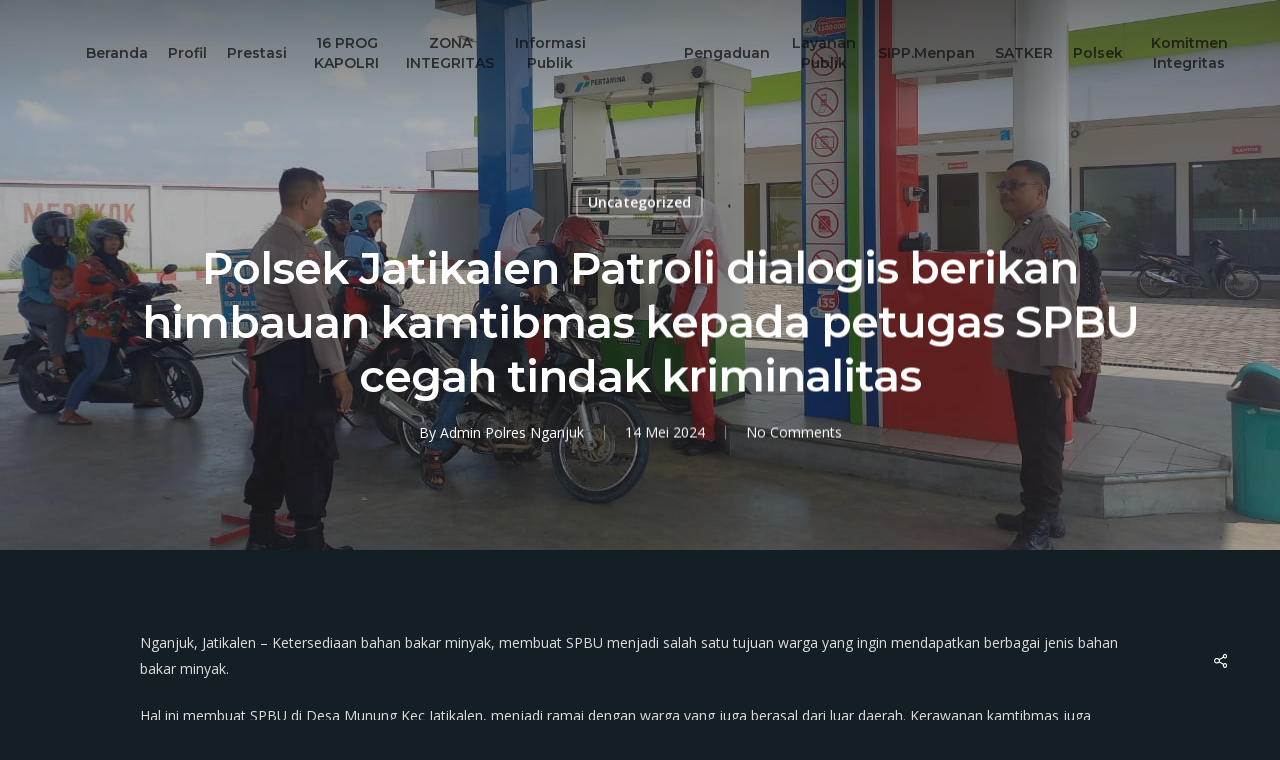

--- FILE ---
content_type: text/html; charset=UTF-8
request_url: https://polresnganjuk.com/2024/05/14/polsek-jatikalen-patroli-dialogis-berikan-himbauan-kamtibmas-kepada-petugas-spbu-cegah-tindak-kriminalitas/
body_size: 21693
content:




<!doctype html>
<html lang="id" class="no-js">
<head>
	<meta charset="UTF-8">
	<meta name="viewport" content="width=device-width, initial-scale=1, maximum-scale=1, user-scalable=0" /><title>Polsek Jatikalen Patroli dialogis berikan himbauan kamtibmas kepada petugas SPBU cegah tindak kriminalitas &#8211; Polres Nganjuk</title>
<meta name='robots' content='max-image-preview:large' />
	<style>img:is([sizes="auto" i], [sizes^="auto," i]) { contain-intrinsic-size: 3000px 1500px }</style>
	<link rel='dns-prefetch' href='//fonts.googleapis.com' />
<link rel="alternate" type="application/rss+xml" title="Polres Nganjuk &raquo; Feed" href="https://polresnganjuk.com/feed/" />
<link rel="alternate" type="application/rss+xml" title="Polres Nganjuk &raquo; Umpan Komentar" href="https://polresnganjuk.com/comments/feed/" />
<link rel="alternate" type="application/rss+xml" title="Polres Nganjuk &raquo; Polsek Jatikalen Patroli dialogis berikan himbauan kamtibmas kepada petugas SPBU cegah tindak kriminalitas Umpan Komentar" href="https://polresnganjuk.com/2024/05/14/polsek-jatikalen-patroli-dialogis-berikan-himbauan-kamtibmas-kepada-petugas-spbu-cegah-tindak-kriminalitas/feed/" />
<script type="text/javascript">
/* <![CDATA[ */
window._wpemojiSettings = {"baseUrl":"https:\/\/s.w.org\/images\/core\/emoji\/16.0.1\/72x72\/","ext":".png","svgUrl":"https:\/\/s.w.org\/images\/core\/emoji\/16.0.1\/svg\/","svgExt":".svg","source":{"concatemoji":"https:\/\/polresnganjuk.com\/wp-includes\/js\/wp-emoji-release.min.js?ver=6.8.3"}};
/*! This file is auto-generated */
!function(s,n){var o,i,e;function c(e){try{var t={supportTests:e,timestamp:(new Date).valueOf()};sessionStorage.setItem(o,JSON.stringify(t))}catch(e){}}function p(e,t,n){e.clearRect(0,0,e.canvas.width,e.canvas.height),e.fillText(t,0,0);var t=new Uint32Array(e.getImageData(0,0,e.canvas.width,e.canvas.height).data),a=(e.clearRect(0,0,e.canvas.width,e.canvas.height),e.fillText(n,0,0),new Uint32Array(e.getImageData(0,0,e.canvas.width,e.canvas.height).data));return t.every(function(e,t){return e===a[t]})}function u(e,t){e.clearRect(0,0,e.canvas.width,e.canvas.height),e.fillText(t,0,0);for(var n=e.getImageData(16,16,1,1),a=0;a<n.data.length;a++)if(0!==n.data[a])return!1;return!0}function f(e,t,n,a){switch(t){case"flag":return n(e,"\ud83c\udff3\ufe0f\u200d\u26a7\ufe0f","\ud83c\udff3\ufe0f\u200b\u26a7\ufe0f")?!1:!n(e,"\ud83c\udde8\ud83c\uddf6","\ud83c\udde8\u200b\ud83c\uddf6")&&!n(e,"\ud83c\udff4\udb40\udc67\udb40\udc62\udb40\udc65\udb40\udc6e\udb40\udc67\udb40\udc7f","\ud83c\udff4\u200b\udb40\udc67\u200b\udb40\udc62\u200b\udb40\udc65\u200b\udb40\udc6e\u200b\udb40\udc67\u200b\udb40\udc7f");case"emoji":return!a(e,"\ud83e\udedf")}return!1}function g(e,t,n,a){var r="undefined"!=typeof WorkerGlobalScope&&self instanceof WorkerGlobalScope?new OffscreenCanvas(300,150):s.createElement("canvas"),o=r.getContext("2d",{willReadFrequently:!0}),i=(o.textBaseline="top",o.font="600 32px Arial",{});return e.forEach(function(e){i[e]=t(o,e,n,a)}),i}function t(e){var t=s.createElement("script");t.src=e,t.defer=!0,s.head.appendChild(t)}"undefined"!=typeof Promise&&(o="wpEmojiSettingsSupports",i=["flag","emoji"],n.supports={everything:!0,everythingExceptFlag:!0},e=new Promise(function(e){s.addEventListener("DOMContentLoaded",e,{once:!0})}),new Promise(function(t){var n=function(){try{var e=JSON.parse(sessionStorage.getItem(o));if("object"==typeof e&&"number"==typeof e.timestamp&&(new Date).valueOf()<e.timestamp+604800&&"object"==typeof e.supportTests)return e.supportTests}catch(e){}return null}();if(!n){if("undefined"!=typeof Worker&&"undefined"!=typeof OffscreenCanvas&&"undefined"!=typeof URL&&URL.createObjectURL&&"undefined"!=typeof Blob)try{var e="postMessage("+g.toString()+"("+[JSON.stringify(i),f.toString(),p.toString(),u.toString()].join(",")+"));",a=new Blob([e],{type:"text/javascript"}),r=new Worker(URL.createObjectURL(a),{name:"wpTestEmojiSupports"});return void(r.onmessage=function(e){c(n=e.data),r.terminate(),t(n)})}catch(e){}c(n=g(i,f,p,u))}t(n)}).then(function(e){for(var t in e)n.supports[t]=e[t],n.supports.everything=n.supports.everything&&n.supports[t],"flag"!==t&&(n.supports.everythingExceptFlag=n.supports.everythingExceptFlag&&n.supports[t]);n.supports.everythingExceptFlag=n.supports.everythingExceptFlag&&!n.supports.flag,n.DOMReady=!1,n.readyCallback=function(){n.DOMReady=!0}}).then(function(){return e}).then(function(){var e;n.supports.everything||(n.readyCallback(),(e=n.source||{}).concatemoji?t(e.concatemoji):e.wpemoji&&e.twemoji&&(t(e.twemoji),t(e.wpemoji)))}))}((window,document),window._wpemojiSettings);
/* ]]> */
</script>

<style id='wp-emoji-styles-inline-css' type='text/css'>

	img.wp-smiley, img.emoji {
		display: inline !important;
		border: none !important;
		box-shadow: none !important;
		height: 1em !important;
		width: 1em !important;
		margin: 0 0.07em !important;
		vertical-align: -0.1em !important;
		background: none !important;
		padding: 0 !important;
	}
</style>
<link rel='stylesheet' id='wp-block-library-css' href='https://polresnganjuk.com/wp-includes/css/dist/block-library/style.min.css?ver=6.8.3' type='text/css' media='all' />
<style id='classic-theme-styles-inline-css' type='text/css'>
/*! This file is auto-generated */
.wp-block-button__link{color:#fff;background-color:#32373c;border-radius:9999px;box-shadow:none;text-decoration:none;padding:calc(.667em + 2px) calc(1.333em + 2px);font-size:1.125em}.wp-block-file__button{background:#32373c;color:#fff;text-decoration:none}
</style>
<style id='global-styles-inline-css' type='text/css'>
:root{--wp--preset--aspect-ratio--square: 1;--wp--preset--aspect-ratio--4-3: 4/3;--wp--preset--aspect-ratio--3-4: 3/4;--wp--preset--aspect-ratio--3-2: 3/2;--wp--preset--aspect-ratio--2-3: 2/3;--wp--preset--aspect-ratio--16-9: 16/9;--wp--preset--aspect-ratio--9-16: 9/16;--wp--preset--color--black: #000000;--wp--preset--color--cyan-bluish-gray: #abb8c3;--wp--preset--color--white: #ffffff;--wp--preset--color--pale-pink: #f78da7;--wp--preset--color--vivid-red: #cf2e2e;--wp--preset--color--luminous-vivid-orange: #ff6900;--wp--preset--color--luminous-vivid-amber: #fcb900;--wp--preset--color--light-green-cyan: #7bdcb5;--wp--preset--color--vivid-green-cyan: #00d084;--wp--preset--color--pale-cyan-blue: #8ed1fc;--wp--preset--color--vivid-cyan-blue: #0693e3;--wp--preset--color--vivid-purple: #9b51e0;--wp--preset--gradient--vivid-cyan-blue-to-vivid-purple: linear-gradient(135deg,rgba(6,147,227,1) 0%,rgb(155,81,224) 100%);--wp--preset--gradient--light-green-cyan-to-vivid-green-cyan: linear-gradient(135deg,rgb(122,220,180) 0%,rgb(0,208,130) 100%);--wp--preset--gradient--luminous-vivid-amber-to-luminous-vivid-orange: linear-gradient(135deg,rgba(252,185,0,1) 0%,rgba(255,105,0,1) 100%);--wp--preset--gradient--luminous-vivid-orange-to-vivid-red: linear-gradient(135deg,rgba(255,105,0,1) 0%,rgb(207,46,46) 100%);--wp--preset--gradient--very-light-gray-to-cyan-bluish-gray: linear-gradient(135deg,rgb(238,238,238) 0%,rgb(169,184,195) 100%);--wp--preset--gradient--cool-to-warm-spectrum: linear-gradient(135deg,rgb(74,234,220) 0%,rgb(151,120,209) 20%,rgb(207,42,186) 40%,rgb(238,44,130) 60%,rgb(251,105,98) 80%,rgb(254,248,76) 100%);--wp--preset--gradient--blush-light-purple: linear-gradient(135deg,rgb(255,206,236) 0%,rgb(152,150,240) 100%);--wp--preset--gradient--blush-bordeaux: linear-gradient(135deg,rgb(254,205,165) 0%,rgb(254,45,45) 50%,rgb(107,0,62) 100%);--wp--preset--gradient--luminous-dusk: linear-gradient(135deg,rgb(255,203,112) 0%,rgb(199,81,192) 50%,rgb(65,88,208) 100%);--wp--preset--gradient--pale-ocean: linear-gradient(135deg,rgb(255,245,203) 0%,rgb(182,227,212) 50%,rgb(51,167,181) 100%);--wp--preset--gradient--electric-grass: linear-gradient(135deg,rgb(202,248,128) 0%,rgb(113,206,126) 100%);--wp--preset--gradient--midnight: linear-gradient(135deg,rgb(2,3,129) 0%,rgb(40,116,252) 100%);--wp--preset--font-size--small: 13px;--wp--preset--font-size--medium: 20px;--wp--preset--font-size--large: 36px;--wp--preset--font-size--x-large: 42px;--wp--preset--spacing--20: 0.44rem;--wp--preset--spacing--30: 0.67rem;--wp--preset--spacing--40: 1rem;--wp--preset--spacing--50: 1.5rem;--wp--preset--spacing--60: 2.25rem;--wp--preset--spacing--70: 3.38rem;--wp--preset--spacing--80: 5.06rem;--wp--preset--shadow--natural: 6px 6px 9px rgba(0, 0, 0, 0.2);--wp--preset--shadow--deep: 12px 12px 50px rgba(0, 0, 0, 0.4);--wp--preset--shadow--sharp: 6px 6px 0px rgba(0, 0, 0, 0.2);--wp--preset--shadow--outlined: 6px 6px 0px -3px rgba(255, 255, 255, 1), 6px 6px rgba(0, 0, 0, 1);--wp--preset--shadow--crisp: 6px 6px 0px rgba(0, 0, 0, 1);}:where(.is-layout-flex){gap: 0.5em;}:where(.is-layout-grid){gap: 0.5em;}body .is-layout-flex{display: flex;}.is-layout-flex{flex-wrap: wrap;align-items: center;}.is-layout-flex > :is(*, div){margin: 0;}body .is-layout-grid{display: grid;}.is-layout-grid > :is(*, div){margin: 0;}:where(.wp-block-columns.is-layout-flex){gap: 2em;}:where(.wp-block-columns.is-layout-grid){gap: 2em;}:where(.wp-block-post-template.is-layout-flex){gap: 1.25em;}:where(.wp-block-post-template.is-layout-grid){gap: 1.25em;}.has-black-color{color: var(--wp--preset--color--black) !important;}.has-cyan-bluish-gray-color{color: var(--wp--preset--color--cyan-bluish-gray) !important;}.has-white-color{color: var(--wp--preset--color--white) !important;}.has-pale-pink-color{color: var(--wp--preset--color--pale-pink) !important;}.has-vivid-red-color{color: var(--wp--preset--color--vivid-red) !important;}.has-luminous-vivid-orange-color{color: var(--wp--preset--color--luminous-vivid-orange) !important;}.has-luminous-vivid-amber-color{color: var(--wp--preset--color--luminous-vivid-amber) !important;}.has-light-green-cyan-color{color: var(--wp--preset--color--light-green-cyan) !important;}.has-vivid-green-cyan-color{color: var(--wp--preset--color--vivid-green-cyan) !important;}.has-pale-cyan-blue-color{color: var(--wp--preset--color--pale-cyan-blue) !important;}.has-vivid-cyan-blue-color{color: var(--wp--preset--color--vivid-cyan-blue) !important;}.has-vivid-purple-color{color: var(--wp--preset--color--vivid-purple) !important;}.has-black-background-color{background-color: var(--wp--preset--color--black) !important;}.has-cyan-bluish-gray-background-color{background-color: var(--wp--preset--color--cyan-bluish-gray) !important;}.has-white-background-color{background-color: var(--wp--preset--color--white) !important;}.has-pale-pink-background-color{background-color: var(--wp--preset--color--pale-pink) !important;}.has-vivid-red-background-color{background-color: var(--wp--preset--color--vivid-red) !important;}.has-luminous-vivid-orange-background-color{background-color: var(--wp--preset--color--luminous-vivid-orange) !important;}.has-luminous-vivid-amber-background-color{background-color: var(--wp--preset--color--luminous-vivid-amber) !important;}.has-light-green-cyan-background-color{background-color: var(--wp--preset--color--light-green-cyan) !important;}.has-vivid-green-cyan-background-color{background-color: var(--wp--preset--color--vivid-green-cyan) !important;}.has-pale-cyan-blue-background-color{background-color: var(--wp--preset--color--pale-cyan-blue) !important;}.has-vivid-cyan-blue-background-color{background-color: var(--wp--preset--color--vivid-cyan-blue) !important;}.has-vivid-purple-background-color{background-color: var(--wp--preset--color--vivid-purple) !important;}.has-black-border-color{border-color: var(--wp--preset--color--black) !important;}.has-cyan-bluish-gray-border-color{border-color: var(--wp--preset--color--cyan-bluish-gray) !important;}.has-white-border-color{border-color: var(--wp--preset--color--white) !important;}.has-pale-pink-border-color{border-color: var(--wp--preset--color--pale-pink) !important;}.has-vivid-red-border-color{border-color: var(--wp--preset--color--vivid-red) !important;}.has-luminous-vivid-orange-border-color{border-color: var(--wp--preset--color--luminous-vivid-orange) !important;}.has-luminous-vivid-amber-border-color{border-color: var(--wp--preset--color--luminous-vivid-amber) !important;}.has-light-green-cyan-border-color{border-color: var(--wp--preset--color--light-green-cyan) !important;}.has-vivid-green-cyan-border-color{border-color: var(--wp--preset--color--vivid-green-cyan) !important;}.has-pale-cyan-blue-border-color{border-color: var(--wp--preset--color--pale-cyan-blue) !important;}.has-vivid-cyan-blue-border-color{border-color: var(--wp--preset--color--vivid-cyan-blue) !important;}.has-vivid-purple-border-color{border-color: var(--wp--preset--color--vivid-purple) !important;}.has-vivid-cyan-blue-to-vivid-purple-gradient-background{background: var(--wp--preset--gradient--vivid-cyan-blue-to-vivid-purple) !important;}.has-light-green-cyan-to-vivid-green-cyan-gradient-background{background: var(--wp--preset--gradient--light-green-cyan-to-vivid-green-cyan) !important;}.has-luminous-vivid-amber-to-luminous-vivid-orange-gradient-background{background: var(--wp--preset--gradient--luminous-vivid-amber-to-luminous-vivid-orange) !important;}.has-luminous-vivid-orange-to-vivid-red-gradient-background{background: var(--wp--preset--gradient--luminous-vivid-orange-to-vivid-red) !important;}.has-very-light-gray-to-cyan-bluish-gray-gradient-background{background: var(--wp--preset--gradient--very-light-gray-to-cyan-bluish-gray) !important;}.has-cool-to-warm-spectrum-gradient-background{background: var(--wp--preset--gradient--cool-to-warm-spectrum) !important;}.has-blush-light-purple-gradient-background{background: var(--wp--preset--gradient--blush-light-purple) !important;}.has-blush-bordeaux-gradient-background{background: var(--wp--preset--gradient--blush-bordeaux) !important;}.has-luminous-dusk-gradient-background{background: var(--wp--preset--gradient--luminous-dusk) !important;}.has-pale-ocean-gradient-background{background: var(--wp--preset--gradient--pale-ocean) !important;}.has-electric-grass-gradient-background{background: var(--wp--preset--gradient--electric-grass) !important;}.has-midnight-gradient-background{background: var(--wp--preset--gradient--midnight) !important;}.has-small-font-size{font-size: var(--wp--preset--font-size--small) !important;}.has-medium-font-size{font-size: var(--wp--preset--font-size--medium) !important;}.has-large-font-size{font-size: var(--wp--preset--font-size--large) !important;}.has-x-large-font-size{font-size: var(--wp--preset--font-size--x-large) !important;}
:where(.wp-block-post-template.is-layout-flex){gap: 1.25em;}:where(.wp-block-post-template.is-layout-grid){gap: 1.25em;}
:where(.wp-block-columns.is-layout-flex){gap: 2em;}:where(.wp-block-columns.is-layout-grid){gap: 2em;}
:root :where(.wp-block-pullquote){font-size: 1.5em;line-height: 1.6;}
</style>
<link rel='stylesheet' id='contact-form-7-css' href='https://polresnganjuk.com/wp-content/plugins/contact-form-7/includes/css/styles.css?ver=6.0.6' type='text/css' media='all' />
<link rel='stylesheet' id='salient-social-css' href='https://polresnganjuk.com/wp-content/plugins/salient-social/css/style.css?ver=1.2' type='text/css' media='all' />
<style id='salient-social-inline-css' type='text/css'>

  .sharing-default-minimal .nectar-love.loved,
  body .nectar-social[data-color-override="override"].fixed > a:before, 
  body .nectar-social[data-color-override="override"].fixed .nectar-social-inner a,
  .sharing-default-minimal .nectar-social[data-color-override="override"] .nectar-social-inner a:hover {
    background-color: #141f25;
  }
  .nectar-social.hover .nectar-love.loved,
  .nectar-social.hover > .nectar-love-button a:hover,
  .nectar-social[data-color-override="override"].hover > div a:hover,
  #single-below-header .nectar-social[data-color-override="override"].hover > div a:hover,
  .nectar-social[data-color-override="override"].hover .share-btn:hover,
  .sharing-default-minimal .nectar-social[data-color-override="override"] .nectar-social-inner a {
    border-color: #141f25;
  }
  #single-below-header .nectar-social.hover .nectar-love.loved i,
  #single-below-header .nectar-social.hover[data-color-override="override"] a:hover,
  #single-below-header .nectar-social.hover[data-color-override="override"] a:hover i,
  #single-below-header .nectar-social.hover .nectar-love-button a:hover i,
  .nectar-love:hover i,
  .hover .nectar-love:hover .total_loves,
  .nectar-love.loved i,
  .nectar-social.hover .nectar-love.loved .total_loves,
  .nectar-social.hover .share-btn:hover, 
  .nectar-social[data-color-override="override"].hover .nectar-social-inner a:hover,
  .nectar-social[data-color-override="override"].hover > div:hover span,
  .sharing-default-minimal .nectar-social[data-color-override="override"] .nectar-social-inner a:not(:hover) i,
  .sharing-default-minimal .nectar-social[data-color-override="override"] .nectar-social-inner a:not(:hover) {
    color: #141f25;
  }
</style>
<link rel='stylesheet' id='rss-retriever-css' href='https://polresnganjuk.com/wp-content/plugins/wp-rss-retriever/inc/css/rss-retriever.css?ver=1.6.10' type='text/css' media='all' />
<link rel='stylesheet' id='font-awesome-css' href='https://polresnganjuk.com/wp-content/themes/polresnganjuk/css/font-awesome-legacy.min.css?ver=4.7.1' type='text/css' media='all' />
<link rel='stylesheet' id='salient-grid-system-css' href='https://polresnganjuk.com/wp-content/themes/polresnganjuk/css/grid-system.css?ver=13.0.3' type='text/css' media='all' />
<link rel='stylesheet' id='main-styles-css' href='https://polresnganjuk.com/wp-content/themes/polresnganjuk/css/style.css?ver=13.0.3' type='text/css' media='all' />
<link rel='stylesheet' id='nectar-header-layout-centered-logo-between-menu-css' href='https://polresnganjuk.com/wp-content/themes/polresnganjuk/css/header/header-layout-centered-logo-between-menu.css?ver=13.0.3' type='text/css' media='all' />
<link rel='stylesheet' id='nectar-single-styles-css' href='https://polresnganjuk.com/wp-content/themes/polresnganjuk/css/single.css?ver=13.0.3' type='text/css' media='all' />
<link rel='stylesheet' id='nectar_default_font_open_sans-css' href='https://fonts.googleapis.com/css?family=Open+Sans%3A300%2C400%2C600%2C700&#038;subset=latin%2Clatin-ext' type='text/css' media='all' />
<link rel='stylesheet' id='responsive-css' href='https://polresnganjuk.com/wp-content/themes/polresnganjuk/css/responsive.css?ver=13.0.3' type='text/css' media='all' />
<link rel='stylesheet' id='skin-material-css' href='https://polresnganjuk.com/wp-content/themes/polresnganjuk/css/skin-material.css?ver=13.0.3' type='text/css' media='all' />
<link rel='stylesheet' id='salient-wp-menu-dynamic-css' href='https://polresnganjuk.com/wp-content/uploads/salient/menu-dynamic.css?ver=89831' type='text/css' media='all' />
<link rel='stylesheet' id='dynamic-css-css' href='https://polresnganjuk.com/wp-content/themes/polresnganjuk/css/salient-dynamic-styles.css?ver=36623' type='text/css' media='all' />
<style id='dynamic-css-inline-css' type='text/css'>
#page-header-bg h1,#page-header-bg .subheader,.nectar-box-roll .overlaid-content h1,.nectar-box-roll .overlaid-content .subheader,#page-header-bg #portfolio-nav a i,body .section-title #portfolio-nav a:hover i,.page-header-no-bg h1,.page-header-no-bg span,#page-header-bg #portfolio-nav a i,#page-header-bg span,#page-header-bg #single-below-header a:hover,#page-header-bg #single-below-header a:focus,#page-header-bg.fullscreen-header .author-section a{color:#ffffff!important;}body #page-header-bg .pinterest-share i,body #page-header-bg .facebook-share i,body #page-header-bg .linkedin-share i,body #page-header-bg .twitter-share i,body #page-header-bg .google-plus-share i,body #page-header-bg .icon-salient-heart,body #page-header-bg .icon-salient-heart-2{color:#ffffff;}#page-header-bg[data-post-hs="default_minimal"] .inner-wrap > a:not(:hover){color:#ffffff;border-color:rgba(255,255,255,0.4);}.single #page-header-bg #single-below-header > span{border-color:rgba(255,255,255,0.4);}body .section-title #portfolio-nav a:hover i{opacity:0.75;}.single #page-header-bg .blog-title #single-meta .nectar-social.hover > div a,.single #page-header-bg .blog-title #single-meta > div a,.single #page-header-bg .blog-title #single-meta ul .n-shortcode a,#page-header-bg .blog-title #single-meta .nectar-social.hover .share-btn{border-color:rgba(255,255,255,0.4);}.single #page-header-bg .blog-title #single-meta .nectar-social.hover > div a:hover,#page-header-bg .blog-title #single-meta .nectar-social.hover .share-btn:hover,.single #page-header-bg .blog-title #single-meta div > a:hover,.single #page-header-bg .blog-title #single-meta ul .n-shortcode a:hover,.single #page-header-bg .blog-title #single-meta ul li:not(.meta-share-count):hover > a{border-color:rgba(255,255,255,1);}.single #page-header-bg #single-meta div span,.single #page-header-bg #single-meta > div a,.single #page-header-bg #single-meta > div i{color:#ffffff!important;}.single #page-header-bg #single-meta ul .meta-share-count .nectar-social a i{color:rgba(255,255,255,0.7)!important;}.single #page-header-bg #single-meta ul .meta-share-count .nectar-social a:hover i{color:rgba(255,255,255,1)!important;}.no-rgba #header-space{display:none;}@media only screen and (max-width:999px){body #header-space[data-header-mobile-fixed="1"]{display:none;}#header-outer[data-mobile-fixed="false"]{position:absolute;}}@media only screen and (max-width:999px){body:not(.nectar-no-flex-height) #header-space[data-secondary-header-display="full"]:not([data-header-mobile-fixed="false"]){display:block!important;margin-bottom:-46px;}#header-space[data-secondary-header-display="full"][data-header-mobile-fixed="false"]{display:none;}}@media only screen and (min-width:1000px){#header-space{display:none;}.nectar-slider-wrap.first-section,.parallax_slider_outer.first-section,.full-width-content.first-section,.parallax_slider_outer.first-section .swiper-slide .content,.nectar-slider-wrap.first-section .swiper-slide .content,#page-header-bg,.nder-page-header,#page-header-wrap,.full-width-section.first-section{margin-top:0!important;}body #page-header-bg,body #page-header-wrap{height:106px;}body #search-outer{z-index:100000;}}@media only screen and (min-width:1000px){#page-header-wrap.fullscreen-header,#page-header-wrap.fullscreen-header #page-header-bg,html:not(.nectar-box-roll-loaded) .nectar-box-roll > #page-header-bg.fullscreen-header,.nectar_fullscreen_zoom_recent_projects,#nectar_fullscreen_rows:not(.afterLoaded) > div{height:100vh;}.wpb_row.vc_row-o-full-height.top-level,.wpb_row.vc_row-o-full-height.top-level > .col.span_12{min-height:100vh;}#page-header-bg[data-alignment-v="middle"] .span_6 .inner-wrap,#page-header-bg[data-alignment-v="top"] .span_6 .inner-wrap{padding-top:78px;}.nectar-slider-wrap[data-fullscreen="true"]:not(.loaded),.nectar-slider-wrap[data-fullscreen="true"]:not(.loaded) .swiper-container{height:calc(100vh + 2px)!important;}.admin-bar .nectar-slider-wrap[data-fullscreen="true"]:not(.loaded),.admin-bar .nectar-slider-wrap[data-fullscreen="true"]:not(.loaded) .swiper-container{height:calc(100vh - 30px)!important;}}@media only screen and (max-width:999px){#page-header-bg[data-alignment-v="middle"]:not(.fullscreen-header) .span_6 .inner-wrap,#page-header-bg[data-alignment-v="top"] .span_6 .inner-wrap{padding-top:30px;}.vc_row.top-level.full-width-section:not(.full-width-ns) > .span_12,#page-header-bg[data-alignment-v="bottom"] .span_6 .inner-wrap{padding-top:20px;}}@media only screen and (max-width:690px){.vc_row.top-level.full-width-section:not(.full-width-ns) > .span_12{padding-top:30px;}.vc_row.top-level.full-width-content .nectar-recent-posts-single_featured .recent-post-container > .inner-wrap{padding-top:20px;}}@media only screen and (max-width:999px){.full-width-ns .nectar-slider-wrap .swiper-slide[data-y-pos="middle"] .content,.full-width-ns .nectar-slider-wrap .swiper-slide[data-y-pos="top"] .content{padding-top:30px;}}.screen-reader-text,.nectar-skip-to-content:not(:focus){border:0;clip:rect(1px,1px,1px,1px);clip-path:inset(50%);height:1px;margin:-1px;overflow:hidden;padding:0;position:absolute!important;width:1px;word-wrap:normal!important;}
.row .col img {
    margin-bottom: 0px;
    margin-right: 5px;
}
</style>
<link rel='stylesheet' id='redux-google-fonts-salient_redux-css' href='https://fonts.googleapis.com/css?family=Montserrat%3A600&#038;ver=1739492671' type='text/css' media='all' />
<!--n2css--><!--n2js--><script type="text/javascript" src="https://polresnganjuk.com/wp-includes/js/jquery/jquery.min.js?ver=3.7.1" id="jquery-core-js"></script>
<script type="text/javascript" src="https://polresnganjuk.com/wp-includes/js/jquery/jquery-migrate.min.js?ver=3.4.1" id="jquery-migrate-js"></script>
<link rel="https://api.w.org/" href="https://polresnganjuk.com/wp-json/" /><link rel="alternate" title="JSON" type="application/json" href="https://polresnganjuk.com/wp-json/wp/v2/posts/15440" /><link rel="EditURI" type="application/rsd+xml" title="RSD" href="https://polresnganjuk.com/xmlrpc.php?rsd" />
<meta name="generator" content="WordPress 6.8.3" />
<link rel="canonical" href="https://polresnganjuk.com/2024/05/14/polsek-jatikalen-patroli-dialogis-berikan-himbauan-kamtibmas-kepada-petugas-spbu-cegah-tindak-kriminalitas/" />
<link rel='shortlink' href='https://polresnganjuk.com/?p=15440' />
<link rel="alternate" title="oEmbed (JSON)" type="application/json+oembed" href="https://polresnganjuk.com/wp-json/oembed/1.0/embed?url=https%3A%2F%2Fpolresnganjuk.com%2F2024%2F05%2F14%2Fpolsek-jatikalen-patroli-dialogis-berikan-himbauan-kamtibmas-kepada-petugas-spbu-cegah-tindak-kriminalitas%2F" />
<link rel="alternate" title="oEmbed (XML)" type="text/xml+oembed" href="https://polresnganjuk.com/wp-json/oembed/1.0/embed?url=https%3A%2F%2Fpolresnganjuk.com%2F2024%2F05%2F14%2Fpolsek-jatikalen-patroli-dialogis-berikan-himbauan-kamtibmas-kepada-petugas-spbu-cegah-tindak-kriminalitas%2F&#038;format=xml" />
<script type="text/javascript"> var root = document.getElementsByTagName( "html" )[0]; root.setAttribute( "class", "js" ); </script><style type="text/css">.recentcomments a{display:inline !important;padding:0 !important;margin:0 !important;}</style><meta name="generator" content="Powered by WPBakery Page Builder - drag and drop page builder for WordPress."/>
<link rel="icon" href="https://polresnganjuk.com/wp-content/uploads/2021/04/cropped-Lambang_Polri-32x32.png" sizes="32x32" />
<link rel="icon" href="https://polresnganjuk.com/wp-content/uploads/2021/04/cropped-Lambang_Polri-192x192.png" sizes="192x192" />
<link rel="apple-touch-icon" href="https://polresnganjuk.com/wp-content/uploads/2021/04/cropped-Lambang_Polri-180x180.png" />
<meta name="msapplication-TileImage" content="https://polresnganjuk.com/wp-content/uploads/2021/04/cropped-Lambang_Polri-270x270.png" />
<noscript><style> .wpb_animate_when_almost_visible { opacity: 1; }</style></noscript>
</head><body class="wp-singular post-template-default single single-post postid-15440 single-format-standard wp-theme-polresnganjuk material wpb-js-composer js-comp-ver-6.6.0 vc_responsive" data-footer-reveal="1" data-footer-reveal-shadow="large" data-header-format="centered-logo-between-menu" data-body-border="off" data-boxed-style="" data-header-breakpoint="1000" data-dropdown-style="minimal" data-cae="easeOutCubic" data-cad="750" data-megamenu-width="contained" data-aie="zoom-out" data-ls="fancybox" data-apte="standard" data-hhun="0" data-fancy-form-rcs="default" data-form-style="default" data-form-submit="regular" data-is="minimal" data-button-style="slightly_rounded_shadow" data-user-account-button="false" data-flex-cols="true" data-col-gap="default" data-header-inherit-rc="false" data-header-search="false" data-animated-anchors="true" data-ajax-transitions="false" data-full-width-header="true" data-slide-out-widget-area="true" data-slide-out-widget-area-style="slide-out-from-right" data-user-set-ocm="off" data-loading-animation="none" data-bg-header="true" data-responsive="1" data-ext-responsive="true" data-ext-padding="50" data-header-resize="1" data-header-color="custom" data-cart="false" data-remove-m-parallax="" data-remove-m-video-bgs="" data-m-animate="0" data-force-header-trans-color="light" data-smooth-scrolling="0" data-permanent-transparent="false" >
	
	<script type="text/javascript">
	 (function(window, document) {

		 if(navigator.userAgent.match(/(Android|iPod|iPhone|iPad|BlackBerry|IEMobile|Opera Mini)/)) {
			 document.body.className += " using-mobile-browser ";
		 }

		 if( !("ontouchstart" in window) ) {

			 var body = document.querySelector("body");
			 var winW = window.innerWidth;
			 var bodyW = body.clientWidth;

			 if (winW > bodyW + 4) {
				 body.setAttribute("style", "--scroll-bar-w: " + (winW - bodyW - 4) + "px");
			 } else {
				 body.setAttribute("style", "--scroll-bar-w: 0px");
			 }
		 }

	 })(window, document);
   </script><a href="#ajax-content-wrap" class="nectar-skip-to-content">Skip to main content</a><div class="ocm-effect-wrap"><div class="ocm-effect-wrap-inner">
	
	<div id="header-space"  data-header-mobile-fixed='1'></div> 
	
	
	<div id="header-outer" data-has-menu="true" data-has-buttons="no" data-header-button_style="default" data-using-pr-menu="false" data-mobile-fixed="1" data-ptnm="false" data-lhe="animated_underline" data-user-set-bg="#141f25" data-format="centered-logo-between-menu" data-permanent-transparent="false" data-megamenu-rt="0" data-remove-fixed="0" data-header-resize="1" data-cart="false" data-transparency-option="" data-box-shadow="large" data-shrink-num="6" data-using-secondary="0" data-using-logo="1" data-logo-height="50" data-m-logo-height="20" data-padding="28" data-full-width="true" data-condense="false" data-transparent-header="true" data-transparent-shadow-helper="true" data-remove-border="true" class="transparent">
		

<div id="search-outer" class="nectar">
	<div id="search">
		<div class="container">
			 <div id="search-box">
				 <div class="inner-wrap">
					 <div class="col span_12">
						  <form role="search" action="https://polresnganjuk.com/" method="GET">
							
							 <input type="text" name="s"  value="" aria-label="Search" placeholder="Search" />
							 

						<span>Hit enter to search or ESC to close</span>

						
						</form>
					</div><!--/span_12-->
				</div><!--/inner-wrap-->
			 </div><!--/search-box-->
			 <div id="close"><a href="#"><span class="screen-reader-text">Close Search</span>
				<span class="close-wrap"> <span class="close-line close-line1"></span> <span class="close-line close-line2"></span> </span>
				 </a></div>
		 </div><!--/container-->
	</div><!--/search-->
</div><!--/search-outer-->


<header id="top">
	<div class="container">
		<div class="row">
			<div class="col span_3">
				
				<a id="logo" href="https://polresnganjuk.com" data-supplied-ml-starting-dark="false" data-supplied-ml-starting="false" data-supplied-ml="false" >
					<img class="stnd skip-lazy default-logo dark-version" width="1089" height="1420" alt="Polres Nganjuk" src="https://polresnganjuk.com/wp-content/uploads/2021/04/Lambang_Polda_Jatim.png" srcset="https://polresnganjuk.com/wp-content/uploads/2021/04/Lambang_Polda_Jatim.png 1x, https://polresnganjuk.com/wp-content/uploads/2021/04/Lambang_Polda_Jatim.png 2x" />
				</a>
				
			</div><!--/span_3-->

			<div class="col span_9 col_last">
				
				
				
					<div class="slide-out-widget-area-toggle mobile-icon slide-out-from-right" data-custom-color="false" data-icon-animation="simple-transform">
						<div> <a href="#sidewidgetarea" aria-label="Navigation Menu" aria-expanded="false" class="closed">
							<span class="screen-reader-text">Menu</span><span aria-hidden="true"> <i class="lines-button x2"> <i class="lines"></i> </i> </span>
						</a></div>
					</div>
				

				
					<nav>
						
							<ul class="sf-menu">
								<li id="menu-item-16" class="menu-item menu-item-type-custom menu-item-object-custom menu-item-home nectar-regular-menu-item menu-item-16"><a href="https://polresnganjuk.com/"><span class="menu-title-text">Beranda</span></a></li>
<li id="menu-item-93" class="menu-item menu-item-type-custom menu-item-object-custom menu-item-has-children nectar-regular-menu-item menu-item-93"><a href="#"><span class="menu-title-text">Profil</span></a>
<ul class="sub-menu">
	<li id="menu-item-147" class="menu-item menu-item-type-custom menu-item-object-custom menu-item-has-children nectar-regular-menu-item menu-item-147"><a href="#"><span class="menu-title-text">Visi &#038; Misi</span><span class="sf-sub-indicator"><i class="fa fa-angle-right icon-in-menu" aria-hidden="true"></i></span></a>
	<ul class="sub-menu">
		<li id="menu-item-149" class="menu-item menu-item-type-post_type menu-item-object-page nectar-regular-menu-item menu-item-149"><a href="https://polresnganjuk.com/polda-jatim/"><span class="menu-title-text">POLDA JATIM</span></a></li>
		<li id="menu-item-148" class="menu-item menu-item-type-post_type menu-item-object-page nectar-regular-menu-item menu-item-148"><a href="https://polresnganjuk.com/polres-nganjuk/"><span class="menu-title-text">POLRES NGANJUK</span></a></li>
	</ul>
</li>
	<li id="menu-item-98" class="menu-item menu-item-type-post_type menu-item-object-page nectar-regular-menu-item menu-item-98"><a href="https://polresnganjuk.com/dasar-operasional/"><span class="menu-title-text">Dasar Operasional</span></a></li>
	<li id="menu-item-92" class="menu-item menu-item-type-post_type menu-item-object-page nectar-regular-menu-item menu-item-92"><a href="https://polresnganjuk.com/struktur-organisasi/"><span class="menu-title-text">Struktur Organisasi</span></a></li>
	<li id="menu-item-90" class="menu-item menu-item-type-post_type menu-item-object-page nectar-regular-menu-item menu-item-90"><a href="https://polresnganjuk.com/galeri/"><span class="menu-title-text">Galeri</span></a></li>
</ul>
</li>
<li id="menu-item-91" class="menu-item menu-item-type-post_type menu-item-object-page nectar-regular-menu-item menu-item-91"><a href="https://polresnganjuk.com/prestasi/"><span class="menu-title-text">Prestasi</span></a></li>
<li id="menu-item-370" class="menu-item menu-item-type-post_type menu-item-object-page menu-item-has-children nectar-regular-menu-item menu-item-370"><a href="https://polresnganjuk.com/16-prog-kapolri/"><span class="menu-title-text">16 PROG KAPOLRI</span></a>
<ul class="sub-menu">
	<li id="menu-item-371" class="menu-item menu-item-type-post_type menu-item-object-page nectar-regular-menu-item menu-item-371"><a href="https://polresnganjuk.com/100-hari-kerja-kapolri-1-864-kasus-diselesaikan-dengan-restorative-justice/"><span class="menu-title-text">100 Hari Kerja Kapolri, 1.864 Kasus Diselesaikan Dengan Restorative Justice</span></a></li>
</ul>
</li>
<li id="menu-item-367" class="menu-item menu-item-type-post_type menu-item-object-page menu-item-has-children nectar-regular-menu-item menu-item-367"><a href="https://polresnganjuk.com/zona-integritas/"><span class="menu-title-text">ZONA INTEGRITAS</span></a>
<ul class="sub-menu">
	<li id="menu-item-376" class="menu-item menu-item-type-post_type menu-item-object-page nectar-regular-menu-item menu-item-376"><a href="https://polresnganjuk.com/zona-integritas-menuju-wbk/"><span class="menu-title-text">ZONA INTEGRITAS MENUJU WBK</span></a></li>
	<li id="menu-item-3325" class="menu-item menu-item-type-post_type menu-item-object-page nectar-regular-menu-item menu-item-3325"><a href="https://polresnganjuk.com/penilaian-zi-menuju-wbk-polres-nganjuk-2022/"><span class="menu-title-text">Penilaian ZI menuju WBK Polres Nganjuk 2022</span></a></li>
</ul>
</li>
<li id="menu-item-94" class="menu-item menu-item-type-custom menu-item-object-custom menu-item-has-children nectar-regular-menu-item menu-item-94"><a href="#"><span class="menu-title-text">Informasi Publik</span></a>
<ul class="sub-menu">
	<li id="menu-item-89" class="menu-item menu-item-type-post_type menu-item-object-page nectar-regular-menu-item menu-item-89"><a href="https://polresnganjuk.com/program-kerja/"><span class="menu-title-text">Program Kerja</span></a></li>
	<li id="menu-item-88" class="menu-item menu-item-type-post_type menu-item-object-page nectar-regular-menu-item menu-item-88"><a href="https://polresnganjuk.com/transparansi-anggaran/"><span class="menu-title-text">Transparansi Anggaran</span></a></li>
	<li id="menu-item-87" class="menu-item menu-item-type-post_type menu-item-object-page nectar-regular-menu-item menu-item-87"><a href="https://polresnganjuk.com/pakta-integritas/"><span class="menu-title-text">Pakta Integritas</span></a></li>
	<li id="menu-item-86" class="menu-item menu-item-type-post_type menu-item-object-page nectar-regular-menu-item menu-item-86"><a href="https://polresnganjuk.com/maklumat-kapolres/"><span class="menu-title-text">Maklumat Kapolres</span></a></li>
	<li id="menu-item-226" class="menu-item menu-item-type-custom menu-item-object-custom nectar-regular-menu-item menu-item-226"><a href="https://www.tribratanews-nganjuk.com/"><span class="menu-title-text">Berita</span></a></li>
</ul>
</li>
<li id="menu-item-85" class="menu-item menu-item-type-post_type menu-item-object-page menu-item-has-children nectar-regular-menu-item menu-item-85"><a href="https://polresnganjuk.com/pengaduan/"><span class="menu-title-text">Pengaduan</span></a>
<ul class="sub-menu">
	<li id="menu-item-3830" class="menu-item menu-item-type-post_type menu-item-object-page nectar-regular-menu-item menu-item-3830"><a href="https://polresnganjuk.com/dumas-presisi/"><span class="menu-title-text">DUMAS PRESISI</span></a></li>
	<li id="menu-item-3282" class="menu-item menu-item-type-post_type menu-item-object-page nectar-regular-menu-item menu-item-3282"><a href="https://polresnganjuk.com/pengaduan-go-id/"><span class="menu-title-text">sp4n LAPOR</span></a></li>
	<li id="menu-item-3285" class="menu-item menu-item-type-post_type menu-item-object-page nectar-regular-menu-item menu-item-3285"><a href="https://polresnganjuk.com/wbs-polri/"><span class="menu-title-text">WHISTLE BLOWING SYSTEM</span></a></li>
</ul>
</li>
<li id="menu-item-95" class="menu-item menu-item-type-custom menu-item-object-custom menu-item-has-children nectar-regular-menu-item menu-item-95"><a href="#"><span class="menu-title-text">Layanan Publik</span></a>
<ul class="sub-menu">
	<li id="menu-item-84" class="menu-item menu-item-type-post_type menu-item-object-page menu-item-has-children nectar-regular-menu-item menu-item-84"><a href="https://polresnganjuk.com/sim/"><span class="menu-title-text">SIM</span><span class="sf-sub-indicator"><i class="fa fa-angle-right icon-in-menu" aria-hidden="true"></i></span></a>
	<ul class="sub-menu">
		<li id="menu-item-3288" class="menu-item menu-item-type-post_type menu-item-object-page nectar-regular-menu-item menu-item-3288"><a href="https://polresnganjuk.com/sop-pelayanan/"><span class="menu-title-text">SOP Pelayanan SIM</span></a></li>
	</ul>
</li>
	<li id="menu-item-83" class="menu-item menu-item-type-post_type menu-item-object-page nectar-regular-menu-item menu-item-83"><a href="https://polresnganjuk.com/samsat/"><span class="menu-title-text">SAMSAT</span></a></li>
	<li id="menu-item-80" class="menu-item menu-item-type-post_type menu-item-object-page menu-item-has-children nectar-regular-menu-item menu-item-80"><a href="https://polresnganjuk.com/skck/"><span class="menu-title-text">SKCK</span><span class="sf-sub-indicator"><i class="fa fa-angle-right icon-in-menu" aria-hidden="true"></i></span></a>
	<ul class="sub-menu">
		<li id="menu-item-3295" class="menu-item menu-item-type-post_type menu-item-object-page nectar-regular-menu-item menu-item-3295"><a href="https://polresnganjuk.com/sop-pelayanan-di-sat-intelkam/"><span class="menu-title-text">SOP Pelayanan SKCK</span></a></li>
	</ul>
</li>
	<li id="menu-item-3470" class="menu-item menu-item-type-post_type menu-item-object-page menu-item-has-children nectar-regular-menu-item menu-item-3470"><a href="https://polresnganjuk.com/pelayanan-satreskrim/"><span class="menu-title-text">Pelayanan Satreskrim</span><span class="sf-sub-indicator"><i class="fa fa-angle-right icon-in-menu" aria-hidden="true"></i></span></a>
	<ul class="sub-menu">
		<li id="menu-item-3320" class="menu-item menu-item-type-post_type menu-item-object-page nectar-regular-menu-item menu-item-3320"><a href="https://polresnganjuk.com/sop-sat-reskrim/"><span class="menu-title-text">Sop Sat Reskrim</span></a></li>
	</ul>
</li>
	<li id="menu-item-3477" class="menu-item menu-item-type-post_type menu-item-object-page menu-item-has-children nectar-regular-menu-item menu-item-3477"><a href="https://polresnganjuk.com/pelayanan-satresnarkoba/"><span class="menu-title-text">Pelayanan Satresnarkoba</span><span class="sf-sub-indicator"><i class="fa fa-angle-right icon-in-menu" aria-hidden="true"></i></span></a>
	<ul class="sub-menu">
		<li id="menu-item-3314" class="menu-item menu-item-type-post_type menu-item-object-page nectar-regular-menu-item menu-item-3314"><a href="https://polresnganjuk.com/sop-sat-narkoba/"><span class="menu-title-text">Sop Sat Narkoba</span></a></li>
	</ul>
</li>
	<li id="menu-item-3480" class="menu-item menu-item-type-post_type menu-item-object-page menu-item-has-children nectar-regular-menu-item menu-item-3480"><a href="https://polresnganjuk.com/pelayanan-besuk-tahanan/"><span class="menu-title-text">Pelayanan Besuk Tahanan</span><span class="sf-sub-indicator"><i class="fa fa-angle-right icon-in-menu" aria-hidden="true"></i></span></a>
	<ul class="sub-menu">
		<li id="menu-item-3310" class="menu-item menu-item-type-post_type menu-item-object-page nectar-regular-menu-item menu-item-3310"><a href="https://polresnganjuk.com/sop-besuk-tahanan/"><span class="menu-title-text">SOP Besuk Tahanan</span></a></li>
	</ul>
</li>
	<li id="menu-item-3483" class="menu-item menu-item-type-post_type menu-item-object-page menu-item-has-children nectar-regular-menu-item menu-item-3483"><a href="https://polresnganjuk.com/pelayanan-spkt/"><span class="menu-title-text">Pelayanan SPKT</span><span class="sf-sub-indicator"><i class="fa fa-angle-right icon-in-menu" aria-hidden="true"></i></span></a>
	<ul class="sub-menu">
		<li id="menu-item-3304" class="menu-item menu-item-type-post_type menu-item-object-page nectar-regular-menu-item menu-item-3304"><a href="https://polresnganjuk.com/sop-spkt/"><span class="menu-title-text">SOP SPKT</span></a></li>
	</ul>
</li>
	<li id="menu-item-81" class="menu-item menu-item-type-post_type menu-item-object-page nectar-regular-menu-item menu-item-81"><a href="https://polresnganjuk.com/pengawalan-shabara/"><span class="menu-title-text">Pengawalan SHABARA</span></a></li>
	<li id="menu-item-82" class="menu-item menu-item-type-post_type menu-item-object-page nectar-regular-menu-item menu-item-82"><a href="https://polresnganjuk.com/ijin-keramaian/"><span class="menu-title-text">Mekanisme Perizinan &#038; Pemberitahuan Giat Masyarakat</span></a></li>
</ul>
</li>
<li id="menu-item-4489" class="menu-item menu-item-type-post_type menu-item-object-page menu-item-has-children nectar-regular-menu-item menu-item-4489"><a href="https://polresnganjuk.com/sipp-menpan/"><span class="menu-title-text">SIPP.Menpan</span></a>
<ul class="sub-menu">
	<li id="menu-item-4495" class="menu-item menu-item-type-post_type menu-item-object-page nectar-regular-menu-item menu-item-4495"><a href="https://polresnganjuk.com/survei-sippn-pelayanan-sim/"><span class="menu-title-text">Survei SIPPN Pelayanan SIM</span></a></li>
	<li id="menu-item-4498" class="menu-item menu-item-type-post_type menu-item-object-page nectar-regular-menu-item menu-item-4498"><a href="https://polresnganjuk.com/survei-sippn-pelayanan-skck/"><span class="menu-title-text">Survei SIPPN Pelayanan SKCK</span></a></li>
</ul>
</li>
<li id="menu-item-96" class="menu-item menu-item-type-custom menu-item-object-custom menu-item-has-children nectar-regular-menu-item menu-item-96"><a href="#"><span class="menu-title-text">SATKER</span></a>
<ul class="sub-menu">
	<li id="menu-item-352" class="menu-item menu-item-type-post_type menu-item-object-page nectar-regular-menu-item menu-item-352"><a href="https://polresnganjuk.com/350-2/"><span class="menu-title-text">BAGOPS</span></a></li>
	<li id="menu-item-348" class="menu-item menu-item-type-post_type menu-item-object-page nectar-regular-menu-item menu-item-348"><a href="https://polresnganjuk.com/bagsumda/"><span class="menu-title-text">BAGSDM</span></a></li>
	<li id="menu-item-344" class="menu-item menu-item-type-post_type menu-item-object-page nectar-regular-menu-item menu-item-344"><a href="https://polresnganjuk.com/bagren/"><span class="menu-title-text">BAGREN</span></a></li>
	<li id="menu-item-3450" class="menu-item menu-item-type-post_type menu-item-object-page nectar-regular-menu-item menu-item-3450"><a href="https://polresnganjuk.com/baglog/"><span class="menu-title-text">BAGLOG</span></a></li>
	<li id="menu-item-384" class="menu-item menu-item-type-post_type menu-item-object-page nectar-regular-menu-item menu-item-384"><a href="https://polresnganjuk.com/sat-lantas/"><span class="menu-title-text">SAT LANTAS</span></a></li>
	<li id="menu-item-399" class="menu-item menu-item-type-post_type menu-item-object-page nectar-regular-menu-item menu-item-399"><a href="https://polresnganjuk.com/sat-reskrim/"><span class="menu-title-text">SAT RESKRIM</span></a></li>
	<li id="menu-item-387" class="menu-item menu-item-type-post_type menu-item-object-page nectar-regular-menu-item menu-item-387"><a href="https://polresnganjuk.com/sat-intelkam/"><span class="menu-title-text">SAT INTELKAM</span></a></li>
	<li id="menu-item-493" class="menu-item menu-item-type-post_type menu-item-object-page nectar-regular-menu-item menu-item-493"><a href="https://polresnganjuk.com/sat-sabhara/"><span class="menu-title-text">SAT SABHARA</span></a></li>
	<li id="menu-item-403" class="menu-item menu-item-type-post_type menu-item-object-page nectar-regular-menu-item menu-item-403"><a href="https://polresnganjuk.com/sat-resnarkoba/"><span class="menu-title-text">SAT RESNARKOBA</span></a></li>
	<li id="menu-item-416" class="menu-item menu-item-type-post_type menu-item-object-page nectar-regular-menu-item menu-item-416"><a href="https://polresnganjuk.com/sat-binmas/"><span class="menu-title-text">SAT BINMAS</span></a></li>
	<li id="menu-item-406" class="menu-item menu-item-type-post_type menu-item-object-page nectar-regular-menu-item menu-item-406"><a href="https://polresnganjuk.com/sat-tahti/"><span class="menu-title-text">SAT TAHTI</span></a></li>
	<li id="menu-item-382" class="menu-item menu-item-type-post_type menu-item-object-page nectar-regular-menu-item menu-item-382"><a href="https://polresnganjuk.com/spkt/"><span class="menu-title-text">SPKT</span></a></li>
	<li id="menu-item-457" class="menu-item menu-item-type-post_type menu-item-object-page nectar-regular-menu-item menu-item-457"><a href="https://polresnganjuk.com/sie-um/"><span class="menu-title-text">SIE UM</span></a></li>
	<li id="menu-item-420" class="menu-item menu-item-type-post_type menu-item-object-page nectar-regular-menu-item menu-item-420"><a href="https://polresnganjuk.com/sie-propam/"><span class="menu-title-text">SIE PROPAM</span></a></li>
	<li id="menu-item-428" class="menu-item menu-item-type-post_type menu-item-object-page nectar-regular-menu-item menu-item-428"><a href="https://polresnganjuk.com/sie-was/"><span class="menu-title-text">SIE WAS</span></a></li>
	<li id="menu-item-433" class="menu-item menu-item-type-post_type menu-item-object-page nectar-regular-menu-item menu-item-433"><a href="https://polresnganjuk.com/sie-keu/"><span class="menu-title-text">SIE KEU</span></a></li>
	<li id="menu-item-446" class="menu-item menu-item-type-post_type menu-item-object-page nectar-regular-menu-item menu-item-446"><a href="https://polresnganjuk.com/sie-tipol/"><span class="menu-title-text">SIE TIK</span></a></li>
	<li id="menu-item-468" class="menu-item menu-item-type-post_type menu-item-object-page nectar-regular-menu-item menu-item-468"><a href="https://polresnganjuk.com/subbag-humas/"><span class="menu-title-text">SUBBAG HUMAS</span></a></li>
	<li id="menu-item-465" class="menu-item menu-item-type-post_type menu-item-object-page nectar-regular-menu-item menu-item-465"><a href="https://polresnganjuk.com/subbag-hukum/"><span class="menu-title-text">SUBBAG HUKUM</span></a></li>
	<li id="menu-item-466" class="menu-item menu-item-type-post_type menu-item-object-page nectar-regular-menu-item menu-item-466"><a href="https://polresnganjuk.com/subbag-sarpras/"><span class="menu-title-text">SUBBAG SARPRAS</span></a></li>
</ul>
</li>
<li id="menu-item-3346" class="menu-item menu-item-type-post_type menu-item-object-page menu-item-has-children nectar-regular-menu-item menu-item-3346"><a href="https://polresnganjuk.com/polsek/"><span class="menu-title-text">Polsek</span></a>
<ul class="sub-menu">
	<li id="menu-item-3356" class="menu-item menu-item-type-post_type menu-item-object-page nectar-regular-menu-item menu-item-3356"><a href="https://polresnganjuk.com/polsek-nganjuk-kota/"><span class="menu-title-text">Polsek Nganjuk Kota</span></a></li>
	<li id="menu-item-3355" class="menu-item menu-item-type-post_type menu-item-object-page nectar-regular-menu-item menu-item-3355"><a href="https://polresnganjuk.com/polsek-kertosono/"><span class="menu-title-text">Polsek Kertosono</span></a></li>
	<li id="menu-item-3357" class="menu-item menu-item-type-post_type menu-item-object-page nectar-regular-menu-item menu-item-3357"><a href="https://polresnganjuk.com/polsek-warujayeng/"><span class="menu-title-text">Polsek Warujayeng</span></a></li>
	<li id="menu-item-3642" class="menu-item menu-item-type-post_type menu-item-object-page nectar-regular-menu-item menu-item-3642"><a href="https://polresnganjuk.com/polsek-baron/"><span class="menu-title-text">Polsek Baron</span></a></li>
	<li id="menu-item-3643" class="menu-item menu-item-type-post_type menu-item-object-page nectar-regular-menu-item menu-item-3643"><a href="https://polresnganjuk.com/polsek-gondang/"><span class="menu-title-text">Polsek Gondang</span></a></li>
	<li id="menu-item-3644" class="menu-item menu-item-type-post_type menu-item-object-page nectar-regular-menu-item menu-item-3644"><a href="https://polresnganjuk.com/polsek-jatikalen/"><span class="menu-title-text">Polsek Jatikalen</span></a></li>
	<li id="menu-item-3645" class="menu-item menu-item-type-post_type menu-item-object-page nectar-regular-menu-item menu-item-3645"><a href="https://polresnganjuk.com/polsek-patianrowo/"><span class="menu-title-text">Polsek Patianrowo</span></a></li>
	<li id="menu-item-3646" class="menu-item menu-item-type-post_type menu-item-object-page nectar-regular-menu-item menu-item-3646"><a href="https://polresnganjuk.com/polsek-rejoso/"><span class="menu-title-text">Polsek Rejoso</span></a></li>
	<li id="menu-item-3647" class="menu-item menu-item-type-post_type menu-item-object-page nectar-regular-menu-item menu-item-3647"><a href="https://polresnganjuk.com/polsek-sukomoro/"><span class="menu-title-text">Polsek Sukomoro</span></a></li>
	<li id="menu-item-3847" class="menu-item menu-item-type-post_type menu-item-object-page nectar-regular-menu-item menu-item-3847"><a href="https://polresnganjuk.com/polsek-ngluyu/"><span class="menu-title-text">Polsek Ngluyu</span></a></li>
	<li id="menu-item-3850" class="menu-item menu-item-type-post_type menu-item-object-page nectar-regular-menu-item menu-item-3850"><a href="https://polresnganjuk.com/polsek-rejoso-2/"><span class="menu-title-text">Polsek Rejoso</span></a></li>
	<li id="menu-item-3853" class="menu-item menu-item-type-post_type menu-item-object-page nectar-regular-menu-item menu-item-3853"><a href="https://polresnganjuk.com/polsek-wilangan/"><span class="menu-title-text">Polsek Wilangan</span></a></li>
	<li id="menu-item-3856" class="menu-item menu-item-type-post_type menu-item-object-page nectar-regular-menu-item menu-item-3856"><a href="https://polresnganjuk.com/polsek-bagor/"><span class="menu-title-text">Polsek Bagor</span></a></li>
	<li id="menu-item-3859" class="menu-item menu-item-type-post_type menu-item-object-page nectar-regular-menu-item menu-item-3859"><a href="https://polresnganjuk.com/polsek-sawahan/"><span class="menu-title-text">Polsek Sawahan</span></a></li>
	<li id="menu-item-3862" class="menu-item menu-item-type-post_type menu-item-object-page nectar-regular-menu-item menu-item-3862"><a href="https://polresnganjuk.com/polsek-ngetos/"><span class="menu-title-text">Polsek Ngetos</span></a></li>
	<li id="menu-item-3865" class="menu-item menu-item-type-post_type menu-item-object-page nectar-regular-menu-item menu-item-3865"><a href="https://polresnganjuk.com/polsek-berbek/"><span class="menu-title-text">Polsek Berbek</span></a></li>
	<li id="menu-item-3868" class="menu-item menu-item-type-post_type menu-item-object-page nectar-regular-menu-item menu-item-3868"><a href="https://polresnganjuk.com/polsek-loceret/"><span class="menu-title-text">Polsek Loceret</span></a></li>
	<li id="menu-item-3872" class="menu-item menu-item-type-post_type menu-item-object-page nectar-regular-menu-item menu-item-3872"><a href="https://polresnganjuk.com/polsek-pace/"><span class="menu-title-text">Polsek Pace</span></a></li>
	<li id="menu-item-3875" class="menu-item menu-item-type-post_type menu-item-object-page nectar-regular-menu-item menu-item-3875"><a href="https://polresnganjuk.com/polsek-prambon/"><span class="menu-title-text">Polsek Prambon</span></a></li>
	<li id="menu-item-3878" class="menu-item menu-item-type-post_type menu-item-object-page nectar-regular-menu-item menu-item-3878"><a href="https://polresnganjuk.com/polsek-ngronggot/"><span class="menu-title-text">Polsek Ngronggot</span></a></li>
</ul>
</li>
<li id="menu-item-1222" class="menu-item menu-item-type-post_type menu-item-object-page nectar-regular-menu-item menu-item-1222"><a href="https://polresnganjuk.com/kapolres-nganjuk-menyalurkan-bantuan-sosial-door-to-door-kepada-pedagang-kaki-lima-yang-terdampak-ppkm-darurat/"><span class="menu-title-text">Komitmen Integritas</span></a></li>

							</ul>
						
							<ul class="buttons sf-menu" data-user-set-ocm="off">

								

							</ul>
						

					</nav>

					<div class="logo-spacing" data-using-image="true"><img class="hidden-logo" alt="Polres Nganjuk" width="1089" height="1420" src="https://polresnganjuk.com/wp-content/uploads/2021/04/Lambang_Polda_Jatim.png" /></div>

				</div><!--/span_9-->

				

			</div><!--/row-->
			
		</div><!--/container-->
	</header>
		
	</div>
	
	<div id="ajax-content-wrap">
<div id="page-header-wrap" data-animate-in-effect="zoom-out" data-midnight="light" class="" style="height: 550px;"><div id="page-header-bg" class="not-loaded  hentry" data-post-hs="default_minimal" data-padding-amt="normal" data-animate-in-effect="zoom-out" data-midnight="light" data-text-effect="" data-bg-pos="center" data-alignment="left" data-alignment-v="middle" data-parallax="0" data-height="550"  style="height:550px;">
					<div class="page-header-bg-image-wrap" id="nectar-page-header-p-wrap" data-parallax-speed="fast">
						<div class="page-header-bg-image" style="background-image: url(https://polresnganjuk.com/wp-content/uploads/2024/05/WhatsApp-Image-2024-05-14-at-07.29.18.jpeg);"></div>
					</div> 

				<div class="container"><img class="hidden-social-img" src="https://polresnganjuk.com/wp-content/uploads/2024/05/WhatsApp-Image-2024-05-14-at-07.29.18.jpeg" alt="Polsek Jatikalen Patroli dialogis berikan himbauan kamtibmas kepada petugas SPBU cegah tindak kriminalitas" />

					<div class="row">
						<div class="col span_6 section-title blog-title" data-remove-post-date="0" data-remove-post-author="0" data-remove-post-comment-number="0">
							<div class="inner-wrap">

								<a class="uncategorized" href="https://polresnganjuk.com/category/uncategorized/" >Uncategorized</a>

								<h1 class="entry-title">Polsek Jatikalen Patroli dialogis berikan himbauan kamtibmas kepada petugas SPBU cegah tindak kriminalitas</h1>

								


								
									<div id="single-below-header" data-hide-on-mobile="false">
										<span class="meta-author vcard author"><span class="fn"><span class="author-leading">By</span> <a href="https://polresnganjuk.com/author/tribrata-nganjuk/" title="Pos-pos oleh Admin Polres Nganjuk" rel="author">Admin Polres Nganjuk</a></span></span><span class="meta-date date updated">14 Mei 2024</span><span class="meta-comment-count"><a href="https://polresnganjuk.com/2024/05/14/polsek-jatikalen-patroli-dialogis-berikan-himbauan-kamtibmas-kepada-petugas-spbu-cegah-tindak-kriminalitas/#respond">No Comments</a></span>
									</div><!--/single-below-header-->
						

						
					</div>

				</div><!--/section-title-->
			</div><!--/row-->

			



			</div>

</div>

</div>


<div class="container-wrap no-sidebar" data-midnight="dark" data-remove-post-date="0" data-remove-post-author="0" data-remove-post-comment-number="0">
	<div class="container main-content">

		


		<div class="row">

			

			<div class="post-area col  span_12 col_last">

			

<article id="post-15440" class="post-15440 post type-post status-publish format-standard has-post-thumbnail category-uncategorized">
  
  <div class="inner-wrap">

		<div class="post-content" data-hide-featured-media="0">
      
        <div class="content-inner"><p>Nganjuk, Jatikalen &#8211; Ketersediaan bahan bakar minyak, membuat SPBU menjadi salah satu tujuan warga yang ingin mendapatkan berbagai jenis bahan bakar minyak.</p>
<p>Hal ini membuat SPBU di Desa Munung Kec Jatikalen, menjadi ramai dengan warga yang juga berasal dari luar daerah. Kerawanan kamtibmas juga menjadi salah satu hal yang harus diwaspadai ditempat keramaian.</p>
<p>Senin, 13 Mei 2024, Anggota Polsek Jatikalen melaksanakan silaturahmi kamtibmas dan melaksanakan patroli dialogis dengan karyawan dan warga yang membeli BBM di SPBU Desa Munung Kec Jatikalen.</p>
<p>Pada kesempatan kali ini, diberikan juga himbauan kepada warga dan pengelola SPBU agar tetap waspada dan berhati hati bilamana ada indikasi gangguan kamtibmas.</p>
<p>Diharapkan warga tetap berkoordinasi dengan pihak berwajib bila menemui gangguan kamtibmas di lingkungan serta tetap mengecek CCTV secara berkala. Agar tercipta lingkungan dengan kamtibmas yang kondusif.</p>
<p>“Karena semakin hari, modus kejahatan yang mengintai kita semakin canggih. Dan rata-rata menggunakan jaringan internet dan media sosial. Sehingga warga kurang jeli dan teliti saat menerima pesan yang berujung pada penipuan dan kejahatan”. Ungkap Aiptu Priyo Jatmiko.</p>
<p>#humaspolsekjatikalen</p>
</div>
        
      </div><!--/post-content-->
      
    </div><!--/inner-wrap-->
    
</article>

<div id="author-bio" class="" data-has-tags="false">

	<div class="span_12">

	<img alt='Admin Polres Nganjuk' src='https://secure.gravatar.com/avatar/4cbc0bdc00b8bbedd3a726f57789d9b46c763206b3ce8b911045c17c779d3380?s=80&#038;d=mm&#038;r=g' srcset='https://secure.gravatar.com/avatar/4cbc0bdc00b8bbedd3a726f57789d9b46c763206b3ce8b911045c17c779d3380?s=160&#038;d=mm&#038;r=g 2x' class='avatar avatar-80 photo' height='80' width='80' loading='lazy' decoding='async'/>
	<div id="author-info">

	  <h3><span></span>

		<a href="https://polresnganjuk.com/author/tribrata-nganjuk/">Admin Polres Nganjuk</a>
		</h3>
	  <p></p>

	</div>

	

	<div class="clear"></div>

	</div><!--/span_12-->

</div><!--/author-bio-->


		</div><!--/post-area-->

			

		</div><!--/row-->

		<div class="row">

			

			 <div data-post-header-style="default_minimal" class="blog_next_prev_buttons wpb_row vc_row-fluid full-width-content standard_section" data-style="fullwidth_next_prev" data-midnight="light">

				 <ul class="controls"><li class="previous-post "><div class="post-bg-img" style="background-image: url(https://polresnganjuk.com/wp-content/uploads/2024/05/WhatsApp-Image-2024-05-14-at-06.06.39.jpeg);"></div><a href="https://polresnganjuk.com/2024/05/14/patroli-pemukiman-cegah-tindak-kejahatan-saat-dini-hari/"></a><h3><span>Previous Post</span><span class="text">Patroli Pemukiman Cegah Tindak Kejahatan Saat Dini Hari
						 <svg class="next-arrow" aria-hidden="true" xmlns="http://www.w3.org/2000/svg" xmlns:xlink="http://www.w3.org/1999/xlink" viewBox="0 0 39 12"><line class="top" x1="23" y1="-0.5" x2="29.5" y2="6.5" stroke="#ffffff;"></line><line class="bottom" x1="23" y1="12.5" x2="29.5" y2="5.5" stroke="#ffffff;"></line></svg><span class="line"></span></span></h3></li><li class="next-post "><div class="post-bg-img" style="background-image: url(https://polresnganjuk.com/wp-content/uploads/2024/05/WhatsApp-Image-2024-05-13-at-09.06.48.jpeg);"></div><a href="https://polresnganjuk.com/2024/05/13/patroli-polsek-warujayeng-sasar-sejumlah-objek-vital-di-tanjunganom/"></a><h3><span>Next Post</span><span class="text">Patroli Polsek Warujayeng Sasar Sejumlah Objek Vital di Tanjunganom
						 <svg class="next-arrow" aria-hidden="true" xmlns="http://www.w3.org/2000/svg" xmlns:xlink="http://www.w3.org/1999/xlink" viewBox="0 0 39 12"><line class="top" x1="23" y1="-0.5" x2="29.5" y2="6.5" stroke="#ffffff;"></line><line class="bottom" x1="23" y1="12.5" x2="29.5" y2="5.5" stroke="#ffffff;"></line></svg><span class="line"></span></span></h3></li></ul>

			 </div>

			 

			<div class="comments-section" data-author-bio="true">
				

<div class="comment-wrap " data-midnight="dark" data-comments-open="true">



	
		<!-- If comments are open, but there are no comments. -->

	 



	<div id="respond" class="comment-respond">
		<h3 id="reply-title" class="comment-reply-title">Leave a Reply <small><a rel="nofollow" id="cancel-comment-reply-link" href="/2024/05/14/polsek-jatikalen-patroli-dialogis-berikan-himbauan-kamtibmas-kepada-petugas-spbu-cegah-tindak-kriminalitas/#respond" style="display:none;">Cancel Reply</a></small></h3><form action="https://polresnganjuk.com/wp-comments-post.php" method="post" id="commentform" class="comment-form"><div class="row"><div class="col span_12"><textarea id="comment" name="comment" cols="45" rows="8" aria-required="true"></textarea></div></div><div class="row"> <div class="col span_4"><label for="author">Name <span class="required">*</span></label> <input id="author" name="author" type="text" value="" size="30" /></div>
<div class="col span_4"><label for="email">Email <span class="required">*</span></label><input id="email" name="email" type="text" value="" size="30" /></div>
<div class="col span_4 col_last"><label for="url">Website</label><input id="url" name="url" type="text" value="" size="30" /></div></div>
<p class="comment-form-cookies-consent"><input id="wp-comment-cookies-consent" name="wp-comment-cookies-consent" type="checkbox" value="yes" /><label for="wp-comment-cookies-consent">Save my name, email, and website in this browser for the next time I comment.</label></p>
<p class="form-submit"><input name="submit" type="submit" id="submit" class="submit" value="Submit Comment" /> <input type='hidden' name='comment_post_ID' value='15440' id='comment_post_ID' />
<input type='hidden' name='comment_parent' id='comment_parent' value='0' />
</p></form>	</div><!-- #respond -->
	

</div>
			</div>

		</div><!--/row-->

	</div><!--/container main-content-->
	
</div><!--/container-wrap-->

<div class="nectar-social fixed" data-position="" data-rm-love="0" data-color-override="override"><a href="#"><i class="icon-default-style steadysets-icon-share"></i></a><div class="nectar-social-inner"><a class='facebook-share nectar-sharing' href='#' title='Share this'> <i class='fa fa-facebook'></i> <span class='social-text'>Share</span> </a><a class='twitter-share nectar-sharing' href='#' title='Tweet this'> <i class='fa fa-twitter'></i> <span class='social-text'>Tweet</span> </a><a class='linkedin-share nectar-sharing' href='#' title='Share this'> <i class='fa fa-linkedin'></i> <span class='social-text'>Share</span> </a><a class='pinterest-share nectar-sharing' href='#' title='Pin this'> <i class='fa fa-pinterest'></i> <span class='social-text'>Pin</span> </a></div></div>

<div id="footer-outer" data-cols="4" data-custom-color="false" data-disable-copyright="false" data-matching-section-color="true" data-copyright-line="true" data-using-bg-img="false" data-bg-img-overlay="0.8" data-full-width="false" data-using-widget-area="true" data-link-hover="default">
	
	
	
	<div id="footer-widgets" data-has-widgets="true" data-cols="4">
		
		<div class="container">
			
			
			
			<div class="row">
				
				
				
				<div class="col span_3">
					<div id="media_image-2" class="widget widget_media_image"><img width="230" height="300" src="https://polresnganjuk.com/wp-content/uploads/2021/04/Lambang_Polda_Jatim-230x300.png" class="image wp-image-118  attachment-medium size-medium" alt="" style="max-width: 100%; height: auto;" decoding="async" loading="lazy" srcset="https://polresnganjuk.com/wp-content/uploads/2021/04/Lambang_Polda_Jatim-230x300.png 230w, https://polresnganjuk.com/wp-content/uploads/2021/04/Lambang_Polda_Jatim-785x1024.png 785w, https://polresnganjuk.com/wp-content/uploads/2021/04/Lambang_Polda_Jatim-768x1001.png 768w, https://polresnganjuk.com/wp-content/uploads/2021/04/Lambang_Polda_Jatim.png 1089w" sizes="auto, (max-width: 230px) 100vw, 230px" /></div>
					</div>
					
					
						
						<div class="col span_3">
							
									<div class="widget">			
									</div>
								
								
							</div>
							
						
						
						
						
							<div class="col span_3">
								<div id="text-2" class="widget widget_text"><h4>KONTAK KAMI</h4>			<div class="textwidget"></div>
		</div>
									
								</div>
							
							
							
								<div class="col span_3">
									<div id="wp_statsmechanic-2" class="widget widget_wp_statsmechanic"><h4>PENGUNJUNG</h4><link rel='stylesheet' type='text/css' href='https://polresnganjuk.com/wp-content/plugins/mechanic-visitor-counter/styles/css/default.css' />
<div id='mvcwid' style='font-size:2; text-align:Left;color:#FFF;'>
	<div id="mvccount"><img src='https://polresnganjuk.com/wp-content/plugins/mechanic-visitor-counter/styles/image/web/0.gif' alt='0'><img src='https://polresnganjuk.com/wp-content/plugins/mechanic-visitor-counter/styles/image/web/5.gif' alt='5'><img src='https://polresnganjuk.com/wp-content/plugins/mechanic-visitor-counter/styles/image/web/8.gif' alt='8'><img src='https://polresnganjuk.com/wp-content/plugins/mechanic-visitor-counter/styles/image/web/2.gif' alt='2'><img src='https://polresnganjuk.com/wp-content/plugins/mechanic-visitor-counter/styles/image/web/1.gif' alt='1'><img src='https://polresnganjuk.com/wp-content/plugins/mechanic-visitor-counter/styles/image/web/0.gif' alt='0'><img src='https://polresnganjuk.com/wp-content/plugins/mechanic-visitor-counter/styles/image/web/2.gif' alt='2'></div>
	<div id="mvctable">
        	<table width='100%'>
            
            <tr><td style='font-size:2; text-align:Left;color:#FFF;'><img src='https://polresnganjuk.com/wp-content/plugins/mechanic-visitor-counter/counter/mvcvisit.png'> Hari ini : 732</td></tr>
            
            
            <tr><td style='font-size:2; text-align:Left;color:#FFF;'><img src='https://polresnganjuk.com/wp-content/plugins/mechanic-visitor-counter/counter/mvcyesterday.png'> Kemarin : 1239</td></tr>
            
            
            <tr><td style='font-size:2; text-align:Left;color:#FFF;'><img src='https://polresnganjuk.com/wp-content/plugins/mechanic-visitor-counter/counter/mvcmonth.png'> Bulan ini : 15765</td></tr>
            
            
            <tr><td style='font-size:2; text-align:Left;color:#FFF;'><img src='https://polresnganjuk.com/wp-content/plugins/mechanic-visitor-counter/counter/mvcyear.png'> Tahun ini : 15765</td></tr>
            
			
            <tr><td style='font-size:2; text-align:Left;color:#FFF;'><img src='https://polresnganjuk.com/wp-content/plugins/mechanic-visitor-counter/counter/mvctotal.png'> Total kunjungan : 582102</td></tr>
            
            
            
            
            </table>
    	</div>
        
		
       
 </div> 
            </div>
										
									</div>
								
								
							</div>
							
						</div><!--/container-->
					</div><!--/footer-widgets-->
					
					

  <div class="row" id="copyright" data-layout="default">
	
	<div class="container">
	   
		
		<div class="col span_5">
		   
			<p>© 2025 Polres Nganjuk.</p>

		</div><!--/span_5-->
		
	   
	  <div class="col span_7 col_last">
      <ul class="social">
        
      </ul>
	  </div><!--/span_7-->
    
	  
	
	</div><!--/container-->
  </div><!--/row-->
	
	
</div><!--/footer-outer-->



	<div id="slide-out-widget-area-bg" class="slide-out-from-right dark">
		
		</div>

		<div id="slide-out-widget-area" class="slide-out-from-right" data-dropdown-func="separate-dropdown-parent-link" data-back-txt="Back">

			<div class="inner-wrap">

			<div class="inner" data-prepend-menu-mobile="false">

				<a class="slide_out_area_close" href="#"><span class="screen-reader-text">Close Menu</span>
					<span class="close-wrap"> <span class="close-line close-line1"></span> <span class="close-line close-line2"></span> </span>
				</a>


				
					<div class="off-canvas-menu-container mobile-only">

						

						<ul class="menu">
							<li class="menu-item menu-item-type-custom menu-item-object-custom menu-item-home menu-item-16"><a href="https://polresnganjuk.com/">Beranda</a></li>
<li class="menu-item menu-item-type-custom menu-item-object-custom menu-item-has-children menu-item-93"><a href="#">Profil</a>
<ul class="sub-menu">
	<li class="menu-item menu-item-type-custom menu-item-object-custom menu-item-has-children menu-item-147"><a href="#">Visi &#038; Misi</a>
	<ul class="sub-menu">
		<li class="menu-item menu-item-type-post_type menu-item-object-page menu-item-149"><a href="https://polresnganjuk.com/polda-jatim/">POLDA JATIM</a></li>
		<li class="menu-item menu-item-type-post_type menu-item-object-page menu-item-148"><a href="https://polresnganjuk.com/polres-nganjuk/">POLRES NGANJUK</a></li>
	</ul>
</li>
	<li class="menu-item menu-item-type-post_type menu-item-object-page menu-item-98"><a href="https://polresnganjuk.com/dasar-operasional/">Dasar Operasional</a></li>
	<li class="menu-item menu-item-type-post_type menu-item-object-page menu-item-92"><a href="https://polresnganjuk.com/struktur-organisasi/">Struktur Organisasi</a></li>
	<li class="menu-item menu-item-type-post_type menu-item-object-page menu-item-90"><a href="https://polresnganjuk.com/galeri/">Galeri</a></li>
</ul>
</li>
<li class="menu-item menu-item-type-post_type menu-item-object-page menu-item-91"><a href="https://polresnganjuk.com/prestasi/">Prestasi</a></li>
<li class="menu-item menu-item-type-post_type menu-item-object-page menu-item-has-children menu-item-370"><a href="https://polresnganjuk.com/16-prog-kapolri/">16 PROG KAPOLRI</a>
<ul class="sub-menu">
	<li class="menu-item menu-item-type-post_type menu-item-object-page menu-item-371"><a href="https://polresnganjuk.com/100-hari-kerja-kapolri-1-864-kasus-diselesaikan-dengan-restorative-justice/">100 Hari Kerja Kapolri, 1.864 Kasus Diselesaikan Dengan Restorative Justice</a></li>
</ul>
</li>
<li class="menu-item menu-item-type-post_type menu-item-object-page menu-item-has-children menu-item-367"><a href="https://polresnganjuk.com/zona-integritas/">ZONA INTEGRITAS</a>
<ul class="sub-menu">
	<li class="menu-item menu-item-type-post_type menu-item-object-page menu-item-376"><a href="https://polresnganjuk.com/zona-integritas-menuju-wbk/">ZONA INTEGRITAS MENUJU WBK</a></li>
	<li class="menu-item menu-item-type-post_type menu-item-object-page menu-item-3325"><a href="https://polresnganjuk.com/penilaian-zi-menuju-wbk-polres-nganjuk-2022/">Penilaian ZI menuju WBK Polres Nganjuk 2022</a></li>
</ul>
</li>
<li class="menu-item menu-item-type-custom menu-item-object-custom menu-item-has-children menu-item-94"><a href="#">Informasi Publik</a>
<ul class="sub-menu">
	<li class="menu-item menu-item-type-post_type menu-item-object-page menu-item-89"><a href="https://polresnganjuk.com/program-kerja/">Program Kerja</a></li>
	<li class="menu-item menu-item-type-post_type menu-item-object-page menu-item-88"><a href="https://polresnganjuk.com/transparansi-anggaran/">Transparansi Anggaran</a></li>
	<li class="menu-item menu-item-type-post_type menu-item-object-page menu-item-87"><a href="https://polresnganjuk.com/pakta-integritas/">Pakta Integritas</a></li>
	<li class="menu-item menu-item-type-post_type menu-item-object-page menu-item-86"><a href="https://polresnganjuk.com/maklumat-kapolres/">Maklumat Kapolres</a></li>
	<li class="menu-item menu-item-type-custom menu-item-object-custom menu-item-226"><a href="https://www.tribratanews-nganjuk.com/">Berita</a></li>
</ul>
</li>
<li class="menu-item menu-item-type-post_type menu-item-object-page menu-item-has-children menu-item-85"><a href="https://polresnganjuk.com/pengaduan/">Pengaduan</a>
<ul class="sub-menu">
	<li class="menu-item menu-item-type-post_type menu-item-object-page menu-item-3830"><a href="https://polresnganjuk.com/dumas-presisi/">DUMAS PRESISI</a></li>
	<li class="menu-item menu-item-type-post_type menu-item-object-page menu-item-3282"><a href="https://polresnganjuk.com/pengaduan-go-id/">sp4n LAPOR</a></li>
	<li class="menu-item menu-item-type-post_type menu-item-object-page menu-item-3285"><a href="https://polresnganjuk.com/wbs-polri/">WHISTLE BLOWING SYSTEM</a></li>
</ul>
</li>
<li class="menu-item menu-item-type-custom menu-item-object-custom menu-item-has-children menu-item-95"><a href="#">Layanan Publik</a>
<ul class="sub-menu">
	<li class="menu-item menu-item-type-post_type menu-item-object-page menu-item-has-children menu-item-84"><a href="https://polresnganjuk.com/sim/">SIM</a>
	<ul class="sub-menu">
		<li class="menu-item menu-item-type-post_type menu-item-object-page menu-item-3288"><a href="https://polresnganjuk.com/sop-pelayanan/">SOP Pelayanan SIM</a></li>
	</ul>
</li>
	<li class="menu-item menu-item-type-post_type menu-item-object-page menu-item-83"><a href="https://polresnganjuk.com/samsat/">SAMSAT</a></li>
	<li class="menu-item menu-item-type-post_type menu-item-object-page menu-item-has-children menu-item-80"><a href="https://polresnganjuk.com/skck/">SKCK</a>
	<ul class="sub-menu">
		<li class="menu-item menu-item-type-post_type menu-item-object-page menu-item-3295"><a href="https://polresnganjuk.com/sop-pelayanan-di-sat-intelkam/">SOP Pelayanan SKCK</a></li>
	</ul>
</li>
	<li class="menu-item menu-item-type-post_type menu-item-object-page menu-item-has-children menu-item-3470"><a href="https://polresnganjuk.com/pelayanan-satreskrim/">Pelayanan Satreskrim</a>
	<ul class="sub-menu">
		<li class="menu-item menu-item-type-post_type menu-item-object-page menu-item-3320"><a href="https://polresnganjuk.com/sop-sat-reskrim/">Sop Sat Reskrim</a></li>
	</ul>
</li>
	<li class="menu-item menu-item-type-post_type menu-item-object-page menu-item-has-children menu-item-3477"><a href="https://polresnganjuk.com/pelayanan-satresnarkoba/">Pelayanan Satresnarkoba</a>
	<ul class="sub-menu">
		<li class="menu-item menu-item-type-post_type menu-item-object-page menu-item-3314"><a href="https://polresnganjuk.com/sop-sat-narkoba/">Sop Sat Narkoba</a></li>
	</ul>
</li>
	<li class="menu-item menu-item-type-post_type menu-item-object-page menu-item-has-children menu-item-3480"><a href="https://polresnganjuk.com/pelayanan-besuk-tahanan/">Pelayanan Besuk Tahanan</a>
	<ul class="sub-menu">
		<li class="menu-item menu-item-type-post_type menu-item-object-page menu-item-3310"><a href="https://polresnganjuk.com/sop-besuk-tahanan/">SOP Besuk Tahanan</a></li>
	</ul>
</li>
	<li class="menu-item menu-item-type-post_type menu-item-object-page menu-item-has-children menu-item-3483"><a href="https://polresnganjuk.com/pelayanan-spkt/">Pelayanan SPKT</a>
	<ul class="sub-menu">
		<li class="menu-item menu-item-type-post_type menu-item-object-page menu-item-3304"><a href="https://polresnganjuk.com/sop-spkt/">SOP SPKT</a></li>
	</ul>
</li>
	<li class="menu-item menu-item-type-post_type menu-item-object-page menu-item-81"><a href="https://polresnganjuk.com/pengawalan-shabara/">Pengawalan SHABARA</a></li>
	<li class="menu-item menu-item-type-post_type menu-item-object-page menu-item-82"><a href="https://polresnganjuk.com/ijin-keramaian/">Mekanisme Perizinan &#038; Pemberitahuan Giat Masyarakat</a></li>
</ul>
</li>
<li class="menu-item menu-item-type-post_type menu-item-object-page menu-item-has-children menu-item-4489"><a href="https://polresnganjuk.com/sipp-menpan/">SIPP.Menpan</a>
<ul class="sub-menu">
	<li class="menu-item menu-item-type-post_type menu-item-object-page menu-item-4495"><a href="https://polresnganjuk.com/survei-sippn-pelayanan-sim/">Survei SIPPN Pelayanan SIM</a></li>
	<li class="menu-item menu-item-type-post_type menu-item-object-page menu-item-4498"><a href="https://polresnganjuk.com/survei-sippn-pelayanan-skck/">Survei SIPPN Pelayanan SKCK</a></li>
</ul>
</li>
<li class="menu-item menu-item-type-custom menu-item-object-custom menu-item-has-children menu-item-96"><a href="#">SATKER</a>
<ul class="sub-menu">
	<li class="menu-item menu-item-type-post_type menu-item-object-page menu-item-352"><a href="https://polresnganjuk.com/350-2/">BAGOPS</a></li>
	<li class="menu-item menu-item-type-post_type menu-item-object-page menu-item-348"><a href="https://polresnganjuk.com/bagsumda/">BAGSDM</a></li>
	<li class="menu-item menu-item-type-post_type menu-item-object-page menu-item-344"><a href="https://polresnganjuk.com/bagren/">BAGREN</a></li>
	<li class="menu-item menu-item-type-post_type menu-item-object-page menu-item-3450"><a href="https://polresnganjuk.com/baglog/">BAGLOG</a></li>
	<li class="menu-item menu-item-type-post_type menu-item-object-page menu-item-384"><a href="https://polresnganjuk.com/sat-lantas/">SAT LANTAS</a></li>
	<li class="menu-item menu-item-type-post_type menu-item-object-page menu-item-399"><a href="https://polresnganjuk.com/sat-reskrim/">SAT RESKRIM</a></li>
	<li class="menu-item menu-item-type-post_type menu-item-object-page menu-item-387"><a href="https://polresnganjuk.com/sat-intelkam/">SAT INTELKAM</a></li>
	<li class="menu-item menu-item-type-post_type menu-item-object-page menu-item-493"><a href="https://polresnganjuk.com/sat-sabhara/">SAT SABHARA</a></li>
	<li class="menu-item menu-item-type-post_type menu-item-object-page menu-item-403"><a href="https://polresnganjuk.com/sat-resnarkoba/">SAT RESNARKOBA</a></li>
	<li class="menu-item menu-item-type-post_type menu-item-object-page menu-item-416"><a href="https://polresnganjuk.com/sat-binmas/">SAT BINMAS</a></li>
	<li class="menu-item menu-item-type-post_type menu-item-object-page menu-item-406"><a href="https://polresnganjuk.com/sat-tahti/">SAT TAHTI</a></li>
	<li class="menu-item menu-item-type-post_type menu-item-object-page menu-item-382"><a href="https://polresnganjuk.com/spkt/">SPKT</a></li>
	<li class="menu-item menu-item-type-post_type menu-item-object-page menu-item-457"><a href="https://polresnganjuk.com/sie-um/">SIE UM</a></li>
	<li class="menu-item menu-item-type-post_type menu-item-object-page menu-item-420"><a href="https://polresnganjuk.com/sie-propam/">SIE PROPAM</a></li>
	<li class="menu-item menu-item-type-post_type menu-item-object-page menu-item-428"><a href="https://polresnganjuk.com/sie-was/">SIE WAS</a></li>
	<li class="menu-item menu-item-type-post_type menu-item-object-page menu-item-433"><a href="https://polresnganjuk.com/sie-keu/">SIE KEU</a></li>
	<li class="menu-item menu-item-type-post_type menu-item-object-page menu-item-446"><a href="https://polresnganjuk.com/sie-tipol/">SIE TIK</a></li>
	<li class="menu-item menu-item-type-post_type menu-item-object-page menu-item-468"><a href="https://polresnganjuk.com/subbag-humas/">SUBBAG HUMAS</a></li>
	<li class="menu-item menu-item-type-post_type menu-item-object-page menu-item-465"><a href="https://polresnganjuk.com/subbag-hukum/">SUBBAG HUKUM</a></li>
	<li class="menu-item menu-item-type-post_type menu-item-object-page menu-item-466"><a href="https://polresnganjuk.com/subbag-sarpras/">SUBBAG SARPRAS</a></li>
</ul>
</li>
<li class="menu-item menu-item-type-post_type menu-item-object-page menu-item-has-children menu-item-3346"><a href="https://polresnganjuk.com/polsek/">Polsek</a>
<ul class="sub-menu">
	<li class="menu-item menu-item-type-post_type menu-item-object-page menu-item-3356"><a href="https://polresnganjuk.com/polsek-nganjuk-kota/">Polsek Nganjuk Kota</a></li>
	<li class="menu-item menu-item-type-post_type menu-item-object-page menu-item-3355"><a href="https://polresnganjuk.com/polsek-kertosono/">Polsek Kertosono</a></li>
	<li class="menu-item menu-item-type-post_type menu-item-object-page menu-item-3357"><a href="https://polresnganjuk.com/polsek-warujayeng/">Polsek Warujayeng</a></li>
	<li class="menu-item menu-item-type-post_type menu-item-object-page menu-item-3642"><a href="https://polresnganjuk.com/polsek-baron/">Polsek Baron</a></li>
	<li class="menu-item menu-item-type-post_type menu-item-object-page menu-item-3643"><a href="https://polresnganjuk.com/polsek-gondang/">Polsek Gondang</a></li>
	<li class="menu-item menu-item-type-post_type menu-item-object-page menu-item-3644"><a href="https://polresnganjuk.com/polsek-jatikalen/">Polsek Jatikalen</a></li>
	<li class="menu-item menu-item-type-post_type menu-item-object-page menu-item-3645"><a href="https://polresnganjuk.com/polsek-patianrowo/">Polsek Patianrowo</a></li>
	<li class="menu-item menu-item-type-post_type menu-item-object-page menu-item-3646"><a href="https://polresnganjuk.com/polsek-rejoso/">Polsek Rejoso</a></li>
	<li class="menu-item menu-item-type-post_type menu-item-object-page menu-item-3647"><a href="https://polresnganjuk.com/polsek-sukomoro/">Polsek Sukomoro</a></li>
	<li class="menu-item menu-item-type-post_type menu-item-object-page menu-item-3847"><a href="https://polresnganjuk.com/polsek-ngluyu/">Polsek Ngluyu</a></li>
	<li class="menu-item menu-item-type-post_type menu-item-object-page menu-item-3850"><a href="https://polresnganjuk.com/polsek-rejoso-2/">Polsek Rejoso</a></li>
	<li class="menu-item menu-item-type-post_type menu-item-object-page menu-item-3853"><a href="https://polresnganjuk.com/polsek-wilangan/">Polsek Wilangan</a></li>
	<li class="menu-item menu-item-type-post_type menu-item-object-page menu-item-3856"><a href="https://polresnganjuk.com/polsek-bagor/">Polsek Bagor</a></li>
	<li class="menu-item menu-item-type-post_type menu-item-object-page menu-item-3859"><a href="https://polresnganjuk.com/polsek-sawahan/">Polsek Sawahan</a></li>
	<li class="menu-item menu-item-type-post_type menu-item-object-page menu-item-3862"><a href="https://polresnganjuk.com/polsek-ngetos/">Polsek Ngetos</a></li>
	<li class="menu-item menu-item-type-post_type menu-item-object-page menu-item-3865"><a href="https://polresnganjuk.com/polsek-berbek/">Polsek Berbek</a></li>
	<li class="menu-item menu-item-type-post_type menu-item-object-page menu-item-3868"><a href="https://polresnganjuk.com/polsek-loceret/">Polsek Loceret</a></li>
	<li class="menu-item menu-item-type-post_type menu-item-object-page menu-item-3872"><a href="https://polresnganjuk.com/polsek-pace/">Polsek Pace</a></li>
	<li class="menu-item menu-item-type-post_type menu-item-object-page menu-item-3875"><a href="https://polresnganjuk.com/polsek-prambon/">Polsek Prambon</a></li>
	<li class="menu-item menu-item-type-post_type menu-item-object-page menu-item-3878"><a href="https://polresnganjuk.com/polsek-ngronggot/">Polsek Ngronggot</a></li>
</ul>
</li>
<li class="menu-item menu-item-type-post_type menu-item-object-page menu-item-1222"><a href="https://polresnganjuk.com/kapolres-nganjuk-menyalurkan-bantuan-sosial-door-to-door-kepada-pedagang-kaki-lima-yang-terdampak-ppkm-darurat/">Komitmen Integritas</a></li>


						</ul>

						<ul class="menu secondary-header-items">
							
						</ul>
					</div>
					

				</div>

				<div class="bottom-meta-wrap"></div><!--/bottom-meta-wrap--></div> <!--/inner-wrap-->

				</div>
		

</div> <!--/ajax-content-wrap-->


	<a id="to-top" class="
	
	"><i class="fa fa-angle-up"></i></a>
	</div></div><!--/ocm-effect-wrap--><script type="speculationrules">
{"prefetch":[{"source":"document","where":{"and":[{"href_matches":"\/*"},{"not":{"href_matches":["\/wp-*.php","\/wp-admin\/*","\/wp-content\/uploads\/*","\/wp-content\/*","\/wp-content\/plugins\/*","\/wp-content\/themes\/polresnganjuk\/*","\/*\\?(.+)"]}},{"not":{"selector_matches":"a[rel~=\"nofollow\"]"}},{"not":{"selector_matches":".no-prefetch, .no-prefetch a"}}]},"eagerness":"conservative"}]}
</script>
<link rel='stylesheet' id='fancyBox-css' href='https://polresnganjuk.com/wp-content/themes/polresnganjuk/css/plugins/jquery.fancybox.css?ver=3.3.1' type='text/css' media='all' />
<link rel='stylesheet' id='nectar-ocm-core-css' href='https://polresnganjuk.com/wp-content/themes/polresnganjuk/css/off-canvas/core.css?ver=13.0.3' type='text/css' media='all' />
<link rel='stylesheet' id='nectar-ocm-slide-out-right-material-css' href='https://polresnganjuk.com/wp-content/themes/polresnganjuk/css/off-canvas/slide-out-right-material.css?ver=13.0.3' type='text/css' media='all' />
<script type="text/javascript" src="https://polresnganjuk.com/wp-includes/js/dist/hooks.min.js?ver=4d63a3d491d11ffd8ac6" id="wp-hooks-js"></script>
<script type="text/javascript" src="https://polresnganjuk.com/wp-includes/js/dist/i18n.min.js?ver=5e580eb46a90c2b997e6" id="wp-i18n-js"></script>
<script type="text/javascript" id="wp-i18n-js-after">
/* <![CDATA[ */
wp.i18n.setLocaleData( { 'text direction\u0004ltr': [ 'ltr' ] } );
/* ]]> */
</script>
<script type="text/javascript" src="https://polresnganjuk.com/wp-content/plugins/contact-form-7/includes/swv/js/index.js?ver=6.0.6" id="swv-js"></script>
<script type="text/javascript" id="contact-form-7-js-before">
/* <![CDATA[ */
var wpcf7 = {
    "api": {
        "root": "https:\/\/polresnganjuk.com\/wp-json\/",
        "namespace": "contact-form-7\/v1"
    },
    "cached": 1
};
/* ]]> */
</script>
<script type="text/javascript" src="https://polresnganjuk.com/wp-content/plugins/contact-form-7/includes/js/index.js?ver=6.0.6" id="contact-form-7-js"></script>
<script type="text/javascript" id="salient-social-js-extra">
/* <![CDATA[ */
var nectarLove = {"ajaxurl":"https:\/\/polresnganjuk.com\/wp-admin\/admin-ajax.php","postID":"15440","rooturl":"https:\/\/polresnganjuk.com","loveNonce":"9a37c7f99a"};
/* ]]> */
</script>
<script type="text/javascript" src="https://polresnganjuk.com/wp-content/plugins/salient-social/js/salient-social.js?ver=1.2" id="salient-social-js"></script>
<script type="text/javascript" src="https://polresnganjuk.com/wp-content/themes/polresnganjuk/js/third-party/jquery.easing.js?ver=1.3" id="jquery-easing-js"></script>
<script type="text/javascript" src="https://polresnganjuk.com/wp-content/themes/polresnganjuk/js/third-party/jquery.mousewheel.js?ver=3.1.13" id="jquery-mousewheel-js"></script>
<script type="text/javascript" src="https://polresnganjuk.com/wp-content/themes/polresnganjuk/js/priority.js?ver=13.0.3" id="nectar_priority-js"></script>
<script type="text/javascript" src="https://polresnganjuk.com/wp-content/themes/polresnganjuk/js/third-party/transit.js?ver=0.9.9" id="nectar-transit-js"></script>
<script type="text/javascript" src="https://polresnganjuk.com/wp-content/themes/polresnganjuk/js/third-party/waypoints.js?ver=4.0.2" id="nectar-waypoints-js"></script>
<script type="text/javascript" src="https://polresnganjuk.com/wp-content/plugins/salient-portfolio/js/third-party/imagesLoaded.min.js?ver=4.1.4" id="imagesLoaded-js"></script>
<script type="text/javascript" src="https://polresnganjuk.com/wp-content/themes/polresnganjuk/js/third-party/hoverintent.js?ver=1.9" id="hoverintent-js"></script>
<script type="text/javascript" src="https://polresnganjuk.com/wp-content/themes/polresnganjuk/js/third-party/jquery.fancybox.min.js?ver=3.3.8" id="fancyBox-js"></script>
<script type="text/javascript" src="https://polresnganjuk.com/wp-content/themes/polresnganjuk/js/third-party/superfish.js?ver=1.5.8" id="superfish-js"></script>
<script type="text/javascript" id="nectar-frontend-js-extra">
/* <![CDATA[ */
var nectarLove = {"ajaxurl":"https:\/\/polresnganjuk.com\/wp-admin\/admin-ajax.php","postID":"15440","rooturl":"https:\/\/polresnganjuk.com","disqusComments":"false","loveNonce":"9a37c7f99a","mapApiKey":""};
var nectarOptions = {"quick_search":"false","mobile_header_format":"default","left_header_dropdown_func":"default","ajax_add_to_cart":"0","ocm_remove_ext_menu_items":"remove_images","woo_product_filter_toggle":"0","woo_sidebar_toggles":"true","woo_sticky_sidebar":"0","woo_minimal_product_hover":"default","woo_minimal_product_effect":"default","woo_related_upsell_carousel":"false","woo_product_variable_select":"default"};
var nectar_front_i18n = {"next":"Next","previous":"Previous"};
/* ]]> */
</script>
<script type="text/javascript" src="https://polresnganjuk.com/wp-content/themes/polresnganjuk/js/init.js?ver=13.0.3" id="nectar-frontend-js"></script>
<script type="text/javascript" src="https://polresnganjuk.com/wp-content/plugins/salient-core/js/third-party/touchswipe.min.js?ver=1.0" id="touchswipe-js"></script>
<script type="text/javascript" src="https://polresnganjuk.com/wp-includes/js/comment-reply.min.js?ver=6.8.3" id="comment-reply-js" async="async" data-wp-strategy="async"></script>

</body>
</html>


<!-- Page cached by LiteSpeed Cache 7.6.2 on 2026-01-17 19:09:53 -->

--- FILE ---
content_type: application/x-javascript
request_url: https://polresnganjuk.com/wp-content/themes/polresnganjuk/js/third-party/superfish.js?ver=1.5.8
body_size: 2443
content:
/*
 * jQuery Superfish Menu Plugin - v1.7.4
 * Copyright (c) 2013 Joel Birch
 *
 * Dual licensed under the MIT and GPL licenses:
 *	http://www.opensource.org/licenses/mit-license.php
 *	http://www.gnu.org/licenses/gpl.html
 */

;(function ($) {
	"use strict";


	$(window).on('resize',function(){
		$('.sf-menu ul.tracked-pos').removeClass('tracked-pos');
	});

	var methods = (function () {
		// private properties and methods go here
		var c = {
				bcClass: 'sf-breadcrumb',
				menuClass: 'sf-js-enabled',
				anchorClass: 'sf-with-ul',
				menuArrowClass: 'sf-arrows'
			},
			ios = (function () {
				var ios = /iPhone|iPad|iPod/i.test(navigator.userAgent);
				if (ios) {
					// tap anywhere on iOS to unfocus a submenu
					$('html').css('cursor', 'pointer').on('click', $.noop);
				}
				return ios;
			})(),
			wp7 = (function () {
				var style = document.documentElement.style;
				return ('behavior' in style && 'fill' in style && /iemobile/i.test(navigator.userAgent));
			})(),
			toggleMenuClasses = function ($menu, o) {
				var classes = c.menuClass;
				if (o.cssArrows) {
					classes += ' ' + c.menuArrowClass;
				}
				$menu.toggleClass(classes);
			},
			setPathToCurrent = function ($menu, o) {
				return $menu.find('li.' + o.pathClass).slice(0, o.pathLevels)
					.addClass(o.hoverClass + ' ' + c.bcClass)
						.filter(function () {
							return ($(this).children(o.popUpSelector).hide().show().length);
						}).removeClass(o.pathClass);
			},
			toggleAnchorClass = function ($li) {
				$li.children('a').toggleClass(c.anchorClass);
			},
			toggleTouchAction = function ($menu) {
				var touchAction = $menu.css('ms-touch-action');
				touchAction = (touchAction === 'pan-y') ? 'auto' : 'pan-y';
				$menu.css('ms-touch-action', touchAction);
			},
			applyHandlers = function ($menu, o) {
				var targets = 'li:has(' + o.popUpSelector + ')';
				if ($.fn.hoverIntent && !o.disableHI) {
					$menu.hoverIntent(over, out, targets);
				}
				else {
					$menu
						.on('mouseenter.superfish', targets, over)
						.on('mouseleave.superfish', targets, out);
				}
				var touchevent = 'MSPointerDown.superfish';
				if (!ios) {
					touchevent += ' touchend.superfish';
				}
				if (wp7) {
					touchevent += ' mousedown.superfish';
				}
				$menu
					.on('focusin.superfish', 'li', over)
					.on('focusout.superfish', 'li', out)
					.on(touchevent, 'a', o, touchHandler);
			},
			touchHandler = function (e) {
				var $this = $(this),
					$ul = $this.siblings(e.data.popUpSelector);

				if ($ul.length > 0 && $ul.is(':hidden')) {
					$this.one('click.superfish', false);
					if (e.type === 'MSPointerDown') {
						$this.trigger('focus');
					} else {
						$.proxy(over, $this.parent('li'))();
					}
				}
			},
			over = function () {
				var $this = $(this),
					o = getOptions($this);

				if($(this).parents('.megamenu').length > 0) return;

				clearTimeout(o.sfTimer);
				$this.siblings().superfish('hide').end().superfish('show');
			},
			out = function () {
				var $this = $(this),
					o = getOptions($this);
				if (ios) {
					$.proxy(close, $this, o)();
				}
				else {
					clearTimeout(o.sfTimer);
					o.sfTimer = setTimeout($.proxy(close, $this, o), o.delay);
				}
			},
			close = function (o) {
				o.retainPath = ($.inArray(this[0], o.$path) > -1);
				this.superfish('hide');

				if (!this.parents('.' + o.hoverClass).length) {
					o.onIdle.call(getMenu(this));
					if (o.$path.length) {
						$.proxy(over, o.$path)();
					}
				}
			},
			getMenu = function ($el) {
				return $el.closest('.' + c.menuClass);
			},
			getOptions = function ($el) {
				return getMenu($el).data('sf-options');
			};

		return {
			// public methods
			hide: function (instant) {
				if (this.length) {
					var $this = this,
						o = getOptions($this);
					if (!o) {
						return this;
					}

					if($(this).hasClass('menu-item-over') && $(this).hasClass('megamenu')) {
						return true;
					}

					var not = (o.retainPath === true) ? o.$path : '',
						$ul = $this.find('li.' + o.hoverClass).add(this).not(not).removeClass(o.hoverClass).children(o.popUpSelector),
						speed = o.speedOut;

					if (instant) {
						$ul.show();
						speed = 0;
					}
					o.retainPath = false;
					o.onBeforeHide.call($ul);

					if(o.dropdownStyle == 'minimal') {
						var $this = $(this);
						o.onHide.call($this);
					} else {

						$ul.stop(true, true).animate(o.animationOut, speed, function () {
							var $this = $(this);
							o.onHide.call($this);
						});
					}

					if($(this).parents('.megamenu').length > 0) return;

					//megamenu removes transparent option
					if($('#header-outer[data-megamenu-rt="1"]').length > 0 && $('#header-outer[data-transparent-header="true"]').length > 0) {

						if($('#header-outer.scrolled-down').length == 0 && $('#header-outer.small-nav').length == 0 && $('#header-outer.detached').length == 0 && $('#header-outer.fixed-menu').length == 0) {
							$('#header-outer').addClass('transparent');
						}
						if($('#header-outer[data-permanent-transparent="1"][data-transparent-header="true"]').length > 0) {
							$('#header-outer').addClass('transparent');
						}

					}
				}
				return this;
			},
			show: function () {

				if($(this).parents('.megamenu').length > 0) return;

				var o = getOptions(this);
				if (!o) {
					return this;
				}
				var $this = this.addClass(o.hoverClass),
					$ul = $this.children(o.popUpSelector);


				//megamenu removes transparent option
				if($('#header-outer[data-megamenu-rt="1"]').length > 0 &&
				   $(this).hasClass('megamenu') &&
					 !$(this).hasClass('width-75') &&
					 !$(this).hasClass('width-50') &&
					 $('#header-outer').attr('data-transparent-header') == 'true' ) {

					$('#header-outer').addClass('no-transition');
					$('#header-outer').removeClass('transparent');

				}

				o.onBeforeShow.call($ul);


				//make sure the ul has space
				if(!$ul.hasClass('tracked-pos') &&
					 !$($ul).parents('li').hasClass('megamenu') &&
				   !$($ul).parents('ul').hasClass('sub-menu') &&
					 $ul.offset() ) {

					$ul.addClass('temp-hidden-display');
					var docW = $("#top .container").width();
					var elm = $ul;
	        var off = elm.offset();
	        var l = off.left - ($(window).width() - docW)/2;
	        var w = elm.width();
					var isEntirelyVisible = (l+w <= $(window).width()-100);

	        if ( ! isEntirelyVisible ) {
	            $ul.parents('li').addClass('edge');
	        } else {
	            $ul.parents('li').removeClass('edge');
	        }

					$ul.removeClass('temp-hidden-display');

				}

				if(o.dropdownStyle == 'minimal') {
					o.onShow.call($ul);
				} else {
					$ul.stop(true, true).animate(o.animation, o.speed, function () {
						o.onShow.call($ul);
					});
				}

				//show on left class
				if( !$ul.hasClass('tracked-pos') ) {
					if( $ul.length > 0 && $ul.parents('.sub-menu').length > 0 && $ul.parents('.sf-menu').length > 0 ) {
						if($ul.offset().left + $ul.outerWidth() > $(window).width()) {
							$ul.addClass('on-left-side');
							$ul.find('ul').addClass('on-left-side');
						}
					}
				}

				$ul.addClass('tracked-pos');

				return this;
			},
			destroy: function () {
				return this.each(function () {
					var $this = $(this),
						o = $this.data('sf-options'),
						$hasPopUp;
					if (!o) {
						return false;
					}
					$hasPopUp = $this.find(o.popUpSelector).parent('li');
					clearTimeout(o.sfTimer);
					toggleMenuClasses($this, o);
					toggleAnchorClass($hasPopUp);
					toggleTouchAction($this);
					// remove event handlers
					$this.off('.superfish').off('.hoverIntent');
					// clear animation's inline display style
					$hasPopUp.children(o.popUpSelector).attr('style', function (i, style) {
						return style.replace(/display[^;]+;?/g, '');
					});
					// reset 'current' path classes
					o.$path.removeClass(o.hoverClass + ' ' + c.bcClass).addClass(o.pathClass);
					$this.find('.' + o.hoverClass).removeClass(o.hoverClass);
					o.onDestroy.call($this);
					$this.removeData('sf-options');
				});
			},
			init: function (op) {
				return this.each(function () {
					var $this = $(this);
					if ($this.data('sf-options')) {
						return false;
					}
					var o = $.extend({}, $.fn.superfish.defaults, op),
						$hasPopUp = $this.find(o.popUpSelector).parent('li');
					o.$path = setPathToCurrent($this, o);

					$this.data('sf-options', o);

					toggleMenuClasses($this, o);
					toggleAnchorClass($hasPopUp);
					toggleTouchAction($this);
					applyHandlers($this, o);

					$hasPopUp.not('.' + c.bcClass).superfish('hide', true);

					o.onInit.call(this);
				});
			}
		};
	})();

	$.fn.superfish = function (method, args) {
		if (methods[method]) {
			return methods[method].apply(this, Array.prototype.slice.call(arguments, 1));
		}
		else if (typeof method === 'object' || ! method) {
			return methods.init.apply(this, arguments);
		}
		else {
			return $.error('Method ' +  method + ' does not exist on jQuery.fn.superfish');
		}
	};

	$.fn.superfish.defaults = {
		popUpSelector: 'ul,.sf-mega', // within menu context
		hoverClass: 'sfHover',
		pathClass: 'overrideThisToUse',
		pathLevels: 1,
		delay: 800,
		animation: {opacity: 'show'},
		animationOut: {opacity: 'hide'},
		speed: 'normal',
		speedOut: 'fast',
		cssArrows: true,
		disableHI: false,
		onInit: $.noop,
		onBeforeShow: $.noop,
		onShow: $.noop,
		onBeforeHide: $.noop,
		onHide: $.noop,
		onIdle: $.noop,
		onDestroy: $.noop,
		dropdownStyle: ($('body[data-dropdown-style="minimal"]').length > 0) ? 'minimal' : 'classic'
	};

	// soon to be deprecated
	$.fn.extend({
		hideSuperfishUl: methods.hide,
		showSuperfishUl: methods.show
	});

})(jQuery);
